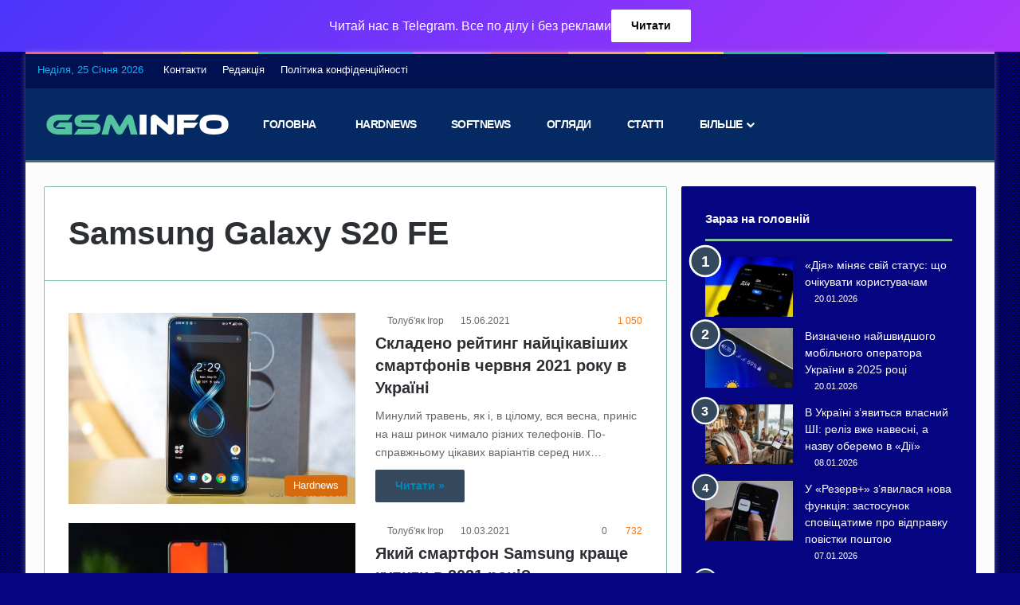

--- FILE ---
content_type: text/html; charset=UTF-8
request_url: https://gsminfo.com.ua/tag/samsung-galaxy-s20-fe
body_size: 24382
content:
<!DOCTYPE html>
<html lang="uk" class="" data-skin="light">
<head><meta charset="UTF-8" /><script>if(navigator.userAgent.match(/MSIE|Internet Explorer/i)||navigator.userAgent.match(/Trident\/7\..*?rv:11/i)){var href=document.location.href;if(!href.match(/[?&]nowprocket/)){if(href.indexOf("?")==-1){if(href.indexOf("#")==-1){document.location.href=href+"?nowprocket=1"}else{document.location.href=href.replace("#","?nowprocket=1#")}}else{if(href.indexOf("#")==-1){document.location.href=href+"&nowprocket=1"}else{document.location.href=href.replace("#","&nowprocket=1#")}}}}</script><script>(()=>{class RocketLazyLoadScripts{constructor(){this.v="2.0.3",this.userEvents=["keydown","keyup","mousedown","mouseup","mousemove","mouseover","mouseenter","mouseout","mouseleave","touchmove","touchstart","touchend","touchcancel","wheel","click","dblclick","input","visibilitychange"],this.attributeEvents=["onblur","onclick","oncontextmenu","ondblclick","onfocus","onmousedown","onmouseenter","onmouseleave","onmousemove","onmouseout","onmouseover","onmouseup","onmousewheel","onscroll","onsubmit"]}async t(){this.i(),this.o(),/iP(ad|hone)/.test(navigator.userAgent)&&this.h(),this.u(),this.l(this),this.m(),this.k(this),this.p(this),this._(),await Promise.all([this.R(),this.L()]),this.lastBreath=Date.now(),this.S(this),this.P(),this.D(),this.O(),this.M(),await this.C(this.delayedScripts.normal),await this.C(this.delayedScripts.defer),await this.C(this.delayedScripts.async),this.F("domReady"),await this.T(),await this.j(),await this.I(),this.F("windowLoad"),await this.A(),window.dispatchEvent(new Event("rocket-allScriptsLoaded")),this.everythingLoaded=!0,this.lastTouchEnd&&await new Promise((t=>setTimeout(t,500-Date.now()+this.lastTouchEnd))),this.H(),this.F("all"),this.U(),this.W()}i(){this.CSPIssue=sessionStorage.getItem("rocketCSPIssue"),document.addEventListener("securitypolicyviolation",(t=>{this.CSPIssue||"script-src-elem"!==t.violatedDirective||"data"!==t.blockedURI||(this.CSPIssue=!0,sessionStorage.setItem("rocketCSPIssue",!0))}),{isRocket:!0})}o(){window.addEventListener("pageshow",(t=>{this.persisted=t.persisted,this.realWindowLoadedFired=!0}),{isRocket:!0}),window.addEventListener("pagehide",(()=>{this.onFirstUserAction=null}),{isRocket:!0})}h(){let t;function e(e){t=e}window.addEventListener("touchstart",e,{isRocket:!0}),window.addEventListener("touchend",(function i(o){Math.abs(o.changedTouches[0].pageX-t.changedTouches[0].pageX)<10&&Math.abs(o.changedTouches[0].pageY-t.changedTouches[0].pageY)<10&&o.timeStamp-t.timeStamp<200&&(o.target.dispatchEvent(new PointerEvent("click",{target:o.target,bubbles:!0,cancelable:!0,detail:1})),event.preventDefault(),window.removeEventListener("touchstart",e,{isRocket:!0}),window.removeEventListener("touchend",i,{isRocket:!0}))}),{isRocket:!0})}q(t){this.userActionTriggered||("mousemove"!==t.type||this.firstMousemoveIgnored?"keyup"===t.type||"mouseover"===t.type||"mouseout"===t.type||(this.userActionTriggered=!0,this.onFirstUserAction&&this.onFirstUserAction()):this.firstMousemoveIgnored=!0),"click"===t.type&&t.preventDefault(),this.savedUserEvents.length>0&&(t.stopPropagation(),t.stopImmediatePropagation()),"touchstart"===this.lastEvent&&"touchend"===t.type&&(this.lastTouchEnd=Date.now()),"click"===t.type&&(this.lastTouchEnd=0),this.lastEvent=t.type,this.savedUserEvents.push(t)}u(){this.savedUserEvents=[],this.userEventHandler=this.q.bind(this),this.userEvents.forEach((t=>window.addEventListener(t,this.userEventHandler,{passive:!1,isRocket:!0})))}U(){this.userEvents.forEach((t=>window.removeEventListener(t,this.userEventHandler,{passive:!1,isRocket:!0}))),this.savedUserEvents.forEach((t=>{t.target.dispatchEvent(new window[t.constructor.name](t.type,t))}))}m(){this.eventsMutationObserver=new MutationObserver((t=>{const e="return false";for(const i of t){if("attributes"===i.type){const t=i.target.getAttribute(i.attributeName);t&&t!==e&&(i.target.setAttribute("data-rocket-"+i.attributeName,t),i.target["rocket"+i.attributeName]=new Function("event",t),i.target.setAttribute(i.attributeName,e))}"childList"===i.type&&i.addedNodes.forEach((t=>{if(t.nodeType===Node.ELEMENT_NODE)for(const i of t.attributes)this.attributeEvents.includes(i.name)&&i.value&&""!==i.value&&(t.setAttribute("data-rocket-"+i.name,i.value),t["rocket"+i.name]=new Function("event",i.value),t.setAttribute(i.name,e))}))}})),this.eventsMutationObserver.observe(document,{subtree:!0,childList:!0,attributeFilter:this.attributeEvents})}H(){this.eventsMutationObserver.disconnect(),this.attributeEvents.forEach((t=>{document.querySelectorAll("[data-rocket-"+t+"]").forEach((e=>{e.setAttribute(t,e.getAttribute("data-rocket-"+t)),e.removeAttribute("data-rocket-"+t)}))}))}k(t){Object.defineProperty(HTMLElement.prototype,"onclick",{get(){return this.rocketonclick||null},set(e){this.rocketonclick=e,this.setAttribute(t.everythingLoaded?"onclick":"data-rocket-onclick","this.rocketonclick(event)")}})}S(t){function e(e,i){let o=e[i];e[i]=null,Object.defineProperty(e,i,{get:()=>o,set(s){t.everythingLoaded?o=s:e["rocket"+i]=o=s}})}e(document,"onreadystatechange"),e(window,"onload"),e(window,"onpageshow");try{Object.defineProperty(document,"readyState",{get:()=>t.rocketReadyState,set(e){t.rocketReadyState=e},configurable:!0}),document.readyState="loading"}catch(t){console.log("WPRocket DJE readyState conflict, bypassing")}}l(t){this.originalAddEventListener=EventTarget.prototype.addEventListener,this.originalRemoveEventListener=EventTarget.prototype.removeEventListener,this.savedEventListeners=[],EventTarget.prototype.addEventListener=function(e,i,o){o&&o.isRocket||!t.B(e,this)&&!t.userEvents.includes(e)||t.B(e,this)&&!t.userActionTriggered||e.startsWith("rocket-")||t.everythingLoaded?t.originalAddEventListener.call(this,e,i,o):t.savedEventListeners.push({target:this,remove:!1,type:e,func:i,options:o})},EventTarget.prototype.removeEventListener=function(e,i,o){o&&o.isRocket||!t.B(e,this)&&!t.userEvents.includes(e)||t.B(e,this)&&!t.userActionTriggered||e.startsWith("rocket-")||t.everythingLoaded?t.originalRemoveEventListener.call(this,e,i,o):t.savedEventListeners.push({target:this,remove:!0,type:e,func:i,options:o})}}F(t){"all"===t&&(EventTarget.prototype.addEventListener=this.originalAddEventListener,EventTarget.prototype.removeEventListener=this.originalRemoveEventListener),this.savedEventListeners=this.savedEventListeners.filter((e=>{let i=e.type,o=e.target||window;return"domReady"===t&&"DOMContentLoaded"!==i&&"readystatechange"!==i||("windowLoad"===t&&"load"!==i&&"readystatechange"!==i&&"pageshow"!==i||(this.B(i,o)&&(i="rocket-"+i),e.remove?o.removeEventListener(i,e.func,e.options):o.addEventListener(i,e.func,e.options),!1))}))}p(t){let e;function i(e){return t.everythingLoaded?e:e.split(" ").map((t=>"load"===t||t.startsWith("load.")?"rocket-jquery-load":t)).join(" ")}function o(o){function s(e){const s=o.fn[e];o.fn[e]=o.fn.init.prototype[e]=function(){return this[0]===window&&t.userActionTriggered&&("string"==typeof arguments[0]||arguments[0]instanceof String?arguments[0]=i(arguments[0]):"object"==typeof arguments[0]&&Object.keys(arguments[0]).forEach((t=>{const e=arguments[0][t];delete arguments[0][t],arguments[0][i(t)]=e}))),s.apply(this,arguments),this}}if(o&&o.fn&&!t.allJQueries.includes(o)){const e={DOMContentLoaded:[],"rocket-DOMContentLoaded":[]};for(const t in e)document.addEventListener(t,(()=>{e[t].forEach((t=>t()))}),{isRocket:!0});o.fn.ready=o.fn.init.prototype.ready=function(i){function s(){parseInt(o.fn.jquery)>2?setTimeout((()=>i.bind(document)(o))):i.bind(document)(o)}return t.realDomReadyFired?!t.userActionTriggered||t.fauxDomReadyFired?s():e["rocket-DOMContentLoaded"].push(s):e.DOMContentLoaded.push(s),o([])},s("on"),s("one"),s("off"),t.allJQueries.push(o)}e=o}t.allJQueries=[],o(window.jQuery),Object.defineProperty(window,"jQuery",{get:()=>e,set(t){o(t)}})}P(){const t=new Map;document.write=document.writeln=function(e){const i=document.currentScript,o=document.createRange(),s=i.parentElement;let n=t.get(i);void 0===n&&(n=i.nextSibling,t.set(i,n));const c=document.createDocumentFragment();o.setStart(c,0),c.appendChild(o.createContextualFragment(e)),s.insertBefore(c,n)}}async R(){return new Promise((t=>{this.userActionTriggered?t():this.onFirstUserAction=t}))}async L(){return new Promise((t=>{document.addEventListener("DOMContentLoaded",(()=>{this.realDomReadyFired=!0,t()}),{isRocket:!0})}))}async I(){return this.realWindowLoadedFired?Promise.resolve():new Promise((t=>{window.addEventListener("load",t,{isRocket:!0})}))}M(){this.pendingScripts=[];this.scriptsMutationObserver=new MutationObserver((t=>{for(const e of t)e.addedNodes.forEach((t=>{"SCRIPT"!==t.tagName||t.noModule||t.isWPRocket||this.pendingScripts.push({script:t,promise:new Promise((e=>{const i=()=>{const i=this.pendingScripts.findIndex((e=>e.script===t));i>=0&&this.pendingScripts.splice(i,1),e()};t.addEventListener("load",i,{isRocket:!0}),t.addEventListener("error",i,{isRocket:!0}),setTimeout(i,1e3)}))})}))})),this.scriptsMutationObserver.observe(document,{childList:!0,subtree:!0})}async j(){await this.J(),this.pendingScripts.length?(await this.pendingScripts[0].promise,await this.j()):this.scriptsMutationObserver.disconnect()}D(){this.delayedScripts={normal:[],async:[],defer:[]},document.querySelectorAll("script[type$=rocketlazyloadscript]").forEach((t=>{t.hasAttribute("data-rocket-src")?t.hasAttribute("async")&&!1!==t.async?this.delayedScripts.async.push(t):t.hasAttribute("defer")&&!1!==t.defer||"module"===t.getAttribute("data-rocket-type")?this.delayedScripts.defer.push(t):this.delayedScripts.normal.push(t):this.delayedScripts.normal.push(t)}))}async _(){await this.L();let t=[];document.querySelectorAll("script[type$=rocketlazyloadscript][data-rocket-src]").forEach((e=>{let i=e.getAttribute("data-rocket-src");if(i&&!i.startsWith("data:")){i.startsWith("//")&&(i=location.protocol+i);try{const o=new URL(i).origin;o!==location.origin&&t.push({src:o,crossOrigin:e.crossOrigin||"module"===e.getAttribute("data-rocket-type")})}catch(t){}}})),t=[...new Map(t.map((t=>[JSON.stringify(t),t]))).values()],this.N(t,"preconnect")}async $(t){if(await this.G(),!0!==t.noModule||!("noModule"in HTMLScriptElement.prototype))return new Promise((e=>{let i;function o(){(i||t).setAttribute("data-rocket-status","executed"),e()}try{if(navigator.userAgent.includes("Firefox/")||""===navigator.vendor||this.CSPIssue)i=document.createElement("script"),[...t.attributes].forEach((t=>{let e=t.nodeName;"type"!==e&&("data-rocket-type"===e&&(e="type"),"data-rocket-src"===e&&(e="src"),i.setAttribute(e,t.nodeValue))})),t.text&&(i.text=t.text),t.nonce&&(i.nonce=t.nonce),i.hasAttribute("src")?(i.addEventListener("load",o,{isRocket:!0}),i.addEventListener("error",(()=>{i.setAttribute("data-rocket-status","failed-network"),e()}),{isRocket:!0}),setTimeout((()=>{i.isConnected||e()}),1)):(i.text=t.text,o()),i.isWPRocket=!0,t.parentNode.replaceChild(i,t);else{const i=t.getAttribute("data-rocket-type"),s=t.getAttribute("data-rocket-src");i?(t.type=i,t.removeAttribute("data-rocket-type")):t.removeAttribute("type"),t.addEventListener("load",o,{isRocket:!0}),t.addEventListener("error",(i=>{this.CSPIssue&&i.target.src.startsWith("data:")?(console.log("WPRocket: CSP fallback activated"),t.removeAttribute("src"),this.$(t).then(e)):(t.setAttribute("data-rocket-status","failed-network"),e())}),{isRocket:!0}),s?(t.fetchPriority="high",t.removeAttribute("data-rocket-src"),t.src=s):t.src="data:text/javascript;base64,"+window.btoa(unescape(encodeURIComponent(t.text)))}}catch(i){t.setAttribute("data-rocket-status","failed-transform"),e()}}));t.setAttribute("data-rocket-status","skipped")}async C(t){const e=t.shift();return e?(e.isConnected&&await this.$(e),this.C(t)):Promise.resolve()}O(){this.N([...this.delayedScripts.normal,...this.delayedScripts.defer,...this.delayedScripts.async],"preload")}N(t,e){this.trash=this.trash||[];let i=!0;var o=document.createDocumentFragment();t.forEach((t=>{const s=t.getAttribute&&t.getAttribute("data-rocket-src")||t.src;if(s&&!s.startsWith("data:")){const n=document.createElement("link");n.href=s,n.rel=e,"preconnect"!==e&&(n.as="script",n.fetchPriority=i?"high":"low"),t.getAttribute&&"module"===t.getAttribute("data-rocket-type")&&(n.crossOrigin=!0),t.crossOrigin&&(n.crossOrigin=t.crossOrigin),t.integrity&&(n.integrity=t.integrity),t.nonce&&(n.nonce=t.nonce),o.appendChild(n),this.trash.push(n),i=!1}})),document.head.appendChild(o)}W(){this.trash.forEach((t=>t.remove()))}async T(){try{document.readyState="interactive"}catch(t){}this.fauxDomReadyFired=!0;try{await this.G(),document.dispatchEvent(new Event("rocket-readystatechange")),await this.G(),document.rocketonreadystatechange&&document.rocketonreadystatechange(),await this.G(),document.dispatchEvent(new Event("rocket-DOMContentLoaded")),await this.G(),window.dispatchEvent(new Event("rocket-DOMContentLoaded"))}catch(t){console.error(t)}}async A(){try{document.readyState="complete"}catch(t){}try{await this.G(),document.dispatchEvent(new Event("rocket-readystatechange")),await this.G(),document.rocketonreadystatechange&&document.rocketonreadystatechange(),await this.G(),window.dispatchEvent(new Event("rocket-load")),await this.G(),window.rocketonload&&window.rocketonload(),await this.G(),this.allJQueries.forEach((t=>t(window).trigger("rocket-jquery-load"))),await this.G();const t=new Event("rocket-pageshow");t.persisted=this.persisted,window.dispatchEvent(t),await this.G(),window.rocketonpageshow&&window.rocketonpageshow({persisted:this.persisted})}catch(t){console.error(t)}}async G(){Date.now()-this.lastBreath>45&&(await this.J(),this.lastBreath=Date.now())}async J(){return document.hidden?new Promise((t=>setTimeout(t))):new Promise((t=>requestAnimationFrame(t)))}B(t,e){return e===document&&"readystatechange"===t||(e===document&&"DOMContentLoaded"===t||(e===window&&"DOMContentLoaded"===t||(e===window&&"load"===t||e===window&&"pageshow"===t)))}static run(){(new RocketLazyLoadScripts).t()}}RocketLazyLoadScripts.run()})();</script>
	
	<link rel="profile" href="https://gmpg.org/xfn/11" />
	
<meta http-equiv='x-dns-prefetch-control' content='on'>
<link rel='dns-prefetch' href='//cdnjs.cloudflare.com' />
<link rel='dns-prefetch' href='//ajax.googleapis.com' />
<link rel='dns-prefetch' href='//fonts.googleapis.com' />
<link rel='dns-prefetch' href='//fonts.gstatic.com' />
<link rel='dns-prefetch' href='//s.gravatar.com' />
<link rel='dns-prefetch' href='//www.google-analytics.com' />
<link rel='preload' as='script' href='https://ajax.googleapis.com/ajax/libs/webfont/1/webfont.js'>
<meta name='robots' content='index, follow, max-image-preview:large, max-snippet:-1, max-video-preview:-1' />

	<!-- This site is optimized with the Yoast SEO Premium plugin v26.8 (Yoast SEO v26.8) - https://yoast.com/product/yoast-seo-premium-wordpress/ -->
	<title>Остання інформація та свіжі новини про Samsung Galaxy S20 FE на сайті GSMinfo</title><link rel="preload" data-rocket-preload as="image" href="https://gsminfo.com.ua/wp-content/themes/jannah/assets/images/bg-dots.png" fetchpriority="high">
	<meta name="description" content="Свіжі новини про Samsung Galaxy S20 FE, актуальна інформація та все про Samsung Galaxy S20 FE українською мовою на сайті GSMinfo" />
	<link rel="canonical" href="https://gsminfo.com.ua/tag/samsung-galaxy-s20-fe" />
	<meta property="og:locale" content="uk_UA" />
	<meta property="og:type" content="article" />
	<meta property="og:title" content="Samsung Galaxy S20 FE Архіви" />
	<meta property="og:description" content="Свіжі новини про Samsung Galaxy S20 FE, актуальна інформація та все про Samsung Galaxy S20 FE українською мовою на сайті GSMinfo" />
	<meta property="og:url" content="https://gsminfo.com.ua/tag/samsung-galaxy-s20-fe" />
	<meta property="og:site_name" content="GSMinfo" />
	<meta property="og:image" content="https://gsminfo.com.ua/wp-content/uploads/2023/12/gsminfo_default.jpg" />
	<meta property="og:image:width" content="1200" />
	<meta property="og:image:height" content="675" />
	<meta property="og:image:type" content="image/jpeg" />
	<meta name="twitter:card" content="summary_large_image" />
	<meta name="twitter:site" content="@GSMinfoUA" />
	<!-- / Yoast SEO Premium plugin. -->


<link rel='dns-prefetch' href='//www.googletagmanager.com' />

<link rel="alternate" type="application/rss+xml" title="GSMinfo &raquo; стрічка" href="https://gsminfo.com.ua/feed" />
<link rel="alternate" type="application/rss+xml" title="GSMinfo &raquo; Канал коментарів" href="https://gsminfo.com.ua/comments/feed" />
		<script type="rocketlazyloadscript" data-rocket-type="text/javascript">
			try {
				if( 'undefined' != typeof localStorage ){
					var tieSkin = localStorage.getItem('tie-skin');
				}

				
				var html = document.getElementsByTagName('html')[0].classList,
						htmlSkin = 'light';

				if( html.contains('dark-skin') ){
					htmlSkin = 'dark';
				}

				if( tieSkin != null && tieSkin != htmlSkin ){
					html.add('tie-skin-inverted');
					var tieSkinInverted = true;
				}

				if( tieSkin == 'dark' ){
					html.add('dark-skin');
				}
				else if( tieSkin == 'light' ){
					html.remove( 'dark-skin' );
				}
				
			} catch(e) { console.log( e ) }

		</script>
		<link rel="alternate" type="application/rss+xml" title="GSMinfo &raquo; Samsung Galaxy S20 FE Канал теґу" href="https://gsminfo.com.ua/tag/samsung-galaxy-s20-fe/feed" />

		<style type="text/css">
			:root{				
			--tie-preset-gradient-1: linear-gradient(135deg, rgba(6, 147, 227, 1) 0%, rgb(155, 81, 224) 100%);
			--tie-preset-gradient-2: linear-gradient(135deg, rgb(122, 220, 180) 0%, rgb(0, 208, 130) 100%);
			--tie-preset-gradient-3: linear-gradient(135deg, rgba(252, 185, 0, 1) 0%, rgba(255, 105, 0, 1) 100%);
			--tie-preset-gradient-4: linear-gradient(135deg, rgba(255, 105, 0, 1) 0%, rgb(207, 46, 46) 100%);
			--tie-preset-gradient-5: linear-gradient(135deg, rgb(238, 238, 238) 0%, rgb(169, 184, 195) 100%);
			--tie-preset-gradient-6: linear-gradient(135deg, rgb(74, 234, 220) 0%, rgb(151, 120, 209) 20%, rgb(207, 42, 186) 40%, rgb(238, 44, 130) 60%, rgb(251, 105, 98) 80%, rgb(254, 248, 76) 100%);
			--tie-preset-gradient-7: linear-gradient(135deg, rgb(255, 206, 236) 0%, rgb(152, 150, 240) 100%);
			--tie-preset-gradient-8: linear-gradient(135deg, rgb(254, 205, 165) 0%, rgb(254, 45, 45) 50%, rgb(107, 0, 62) 100%);
			--tie-preset-gradient-9: linear-gradient(135deg, rgb(255, 203, 112) 0%, rgb(199, 81, 192) 50%, rgb(65, 88, 208) 100%);
			--tie-preset-gradient-10: linear-gradient(135deg, rgb(255, 245, 203) 0%, rgb(182, 227, 212) 50%, rgb(51, 167, 181) 100%);
			--tie-preset-gradient-11: linear-gradient(135deg, rgb(202, 248, 128) 0%, rgb(113, 206, 126) 100%);
			--tie-preset-gradient-12: linear-gradient(135deg, rgb(2, 3, 129) 0%, rgb(40, 116, 252) 100%);
			--tie-preset-gradient-13: linear-gradient(135deg, #4D34FA, #ad34fa);
			--tie-preset-gradient-14: linear-gradient(135deg, #0057FF, #31B5FF);
			--tie-preset-gradient-15: linear-gradient(135deg, #FF007A, #FF81BD);
			--tie-preset-gradient-16: linear-gradient(135deg, #14111E, #4B4462);
			--tie-preset-gradient-17: linear-gradient(135deg, #F32758, #FFC581);

			
					--main-nav-background: #1f2024;
					--main-nav-secondry-background: rgba(0,0,0,0.2);
					--main-nav-primary-color: #0088ff;
					--main-nav-contrast-primary-color: #FFFFFF;
					--main-nav-text-color: #FFFFFF;
					--main-nav-secondry-text-color: rgba(225,255,255,0.5);
					--main-nav-main-border-color: rgba(255,255,255,0.07);
					--main-nav-secondry-border-color: rgba(255,255,255,0.04);
				--tie-buttons-text: #008abc;
			}
		</style>
	<meta name="viewport" content="width=device-width, initial-scale=1.0" /><style id='wp-img-auto-sizes-contain-inline-css' type='text/css'>
img:is([sizes=auto i],[sizes^="auto," i]){contain-intrinsic-size:3000px 1500px}
/*# sourceURL=wp-img-auto-sizes-contain-inline-css */
</style>
<link rel='stylesheet' id='tie-css-base-css' href='https://gsminfo.com.ua/wp-content/themes/jannah/assets/css/base.min.css?ver=7.6.2' type='text/css' media='all' />
<link rel='stylesheet' id='tie-css-styles-css' href='https://gsminfo.com.ua/wp-content/themes/jannah/assets/css/style.min.css?ver=7.6.2' type='text/css' media='all' />
<link rel='stylesheet' id='tie-css-widgets-css' href='https://gsminfo.com.ua/wp-content/themes/jannah/assets/css/widgets.min.css?ver=7.6.2' type='text/css' media='all' />
<link data-minify="1" rel='stylesheet' id='tie-css-helpers-css' href='https://gsminfo.com.ua/wp-content/cache/min/1/wp-content/themes/jannah/assets/css/helpers.min.css?ver=1767084168' type='text/css' media='all' />
<link data-minify="1" rel='stylesheet' id='tie-fontawesome5-css' href='https://gsminfo.com.ua/wp-content/cache/min/1/wp-content/themes/jannah/assets/css/fontawesome.css?ver=1767084168' type='text/css' media='all' />
<link data-minify="1" rel='stylesheet' id='tie-css-ilightbox-css' href='https://gsminfo.com.ua/wp-content/cache/min/1/wp-content/themes/jannah/assets/ilightbox/metro-black-skin/skin.css?ver=1767084168' type='text/css' media='all' />
<link rel='stylesheet' id='tie-css-shortcodes-css' href='https://gsminfo.com.ua/wp-content/themes/jannah/assets/css/plugins/shortcodes.min.css?ver=7.6.2' type='text/css' media='all' />
<link rel='stylesheet' id='taqyeem-styles-css' href='https://gsminfo.com.ua/wp-content/themes/jannah/assets/css/plugins/taqyeem.min.css?ver=7.6.2' type='text/css' media='all' />
<style id='taqyeem-styles-inline-css' type='text/css'>
.wf-active body{font-family: 'Ubuntu';}.wf-active .logo-text,.wf-active h1,.wf-active h2,.wf-active h3,.wf-active h4,.wf-active h5,.wf-active h6,.wf-active .the-subtitle{font-family: 'Ubuntu';}.wf-active #main-nav .main-menu > ul > li > a{font-family: 'Rubik';}#main-nav .main-menu > ul > li > a{font-weight: 700;letter-spacing: -0.5px;text-transform: uppercase;}.entry-header h1.entry-title{font-size: 35px;font-weight: 900;line-height: 1;}#the-post .entry-content,#the-post .entry-content p{font-size: 18px;font-weight: 400;line-height: 1.5;}#tie-wrapper .mag-box-title h3{font-size: 18px;}.entry h2{font-size: 25px;font-weight: 600;}#tie-wrapper .widget-title .the-subtitle,#tie-wrapper #comments-title,#tie-wrapper .comment-reply-title,#tie-wrapper .woocommerce-tabs .panel h2,#tie-wrapper .related.products h2,#tie-wrapper #bbpress-forums #new-post > fieldset.bbp-form > legend,#tie-wrapper .entry-content .review-box-header{font-weight: 700;}.post-widget-body .post-title,.timeline-widget ul li h3,.posts-list-half-posts li .post-title{font-weight: 300;}#tie-wrapper .media-page-layout .thumb-title,#tie-wrapper .mag-box.full-width-img-news-box .posts-items>li .post-title,#tie-wrapper .miscellaneous-box .posts-items>li:first-child .post-title,#tie-wrapper .big-thumb-left-box .posts-items li:first-child .post-title{font-size: 23px;}#tie-body{background-color: #050581;}.background-overlay {background-attachment: fixed;background-image: url(https://gsminfo.com.ua/wp-content/themes/jannah/assets/images/bg-dots.png);}:root:root{--brand-color: #34495e;--dark-brand-color: #02172c;--bright-color: #FFFFFF;--base-color: #2c2f34;}#reading-position-indicator{box-shadow: 0 0 10px rgba( 52,73,94,0.7);}:root:root{--brand-color: #34495e;--dark-brand-color: #02172c;--bright-color: #FFFFFF;--base-color: #2c2f34;}#reading-position-indicator{box-shadow: 0 0 10px rgba( 52,73,94,0.7);}.container-wrapper,.the-global-title,.comment-reply-title,.tabs,.flex-tabs .flexMenu-popup,.magazine1 .tabs-vertical .tabs li a,.magazine1 .tabs-vertical:after,.mag-box .show-more-button,.white-bg .social-icons-item a,textarea,input,select,.toggle,.post-content-slideshow,.post-content-slideshow .slider-nav-wrapper,.share-buttons-bottom,.pages-numbers a,.pages-nav-item,.first-last-pages .pagination-icon,.multiple-post-pages .post-page-numbers,#story-highlights li,.review-item,.review-summary,.user-rate-wrap,.review-final-score,.tabs a{border-color: #80c1a2 !important;}.magazine1 .tabs a{border-bottom-color: transparent !important;}.fullwidth-area .tagcloud a:not(:hover){background: transparent;box-shadow: inset 0 0 0 3px #80c1a2;}.subscribe-widget-content .subscribe-subtitle:after,.white-bg .social-icons-item:before{background-color: #80c1a2 !important;}#header-notification-bar{background: var( --tie-preset-gradient-13 );}#header-notification-bar{--tie-buttons-color: #FFFFFF;--tie-buttons-border-color: #FFFFFF;--tie-buttons-hover-color: #e1e1e1;--tie-buttons-hover-text: #000000;}#header-notification-bar{--tie-buttons-text: #000000;}#top-nav,#top-nav .sub-menu,#top-nav .comp-sub-menu,#top-nav .ticker-content,#top-nav .ticker-swipe,.top-nav-boxed #top-nav .topbar-wrapper,.top-nav-dark .top-menu ul,#autocomplete-suggestions.search-in-top-nav{background-color : #001151;}#top-nav *,#autocomplete-suggestions.search-in-top-nav{border-color: rgba( #FFFFFF,0.08);}#top-nav .icon-basecloud-bg:after{color: #001151;}#top-nav a:not(:hover),#top-nav input,#top-nav #search-submit,#top-nav .fa-spinner,#top-nav .dropdown-social-icons li a span,#top-nav .components > li .social-link:not(:hover) span,#autocomplete-suggestions.search-in-top-nav a{color: #ffffff;}#top-nav input::-moz-placeholder{color: #ffffff;}#top-nav input:-moz-placeholder{color: #ffffff;}#top-nav input:-ms-input-placeholder{color: #ffffff;}#top-nav input::-webkit-input-placeholder{color: #ffffff;}#top-nav,.search-in-top-nav{--tie-buttons-color: #f1c40f;--tie-buttons-border-color: #f1c40f;--tie-buttons-text: #FFFFFF;--tie-buttons-hover-color: #d3a600;}#top-nav a:hover,#top-nav .menu li:hover > a,#top-nav .menu > .tie-current-menu > a,#top-nav .components > li:hover > a,#top-nav .components #search-submit:hover,#autocomplete-suggestions.search-in-top-nav .post-title a:hover{color: #f1c40f;}#top-nav,#top-nav .comp-sub-menu,#top-nav .tie-weather-widget{color: #05b2fc;}#autocomplete-suggestions.search-in-top-nav .post-meta,#autocomplete-suggestions.search-in-top-nav .post-meta a:not(:hover){color: rgba( 5,178,252,0.7 );}#top-nav .weather-icon .icon-cloud,#top-nav .weather-icon .icon-basecloud-bg,#top-nav .weather-icon .icon-cloud-behind{color: #05b2fc !important;}#main-nav,#main-nav .menu-sub-content,#main-nav .comp-sub-menu,#main-nav ul.cats-vertical li a.is-active,#main-nav ul.cats-vertical li a:hover,#autocomplete-suggestions.search-in-main-nav{background-color: #052962;}#main-nav{border-width: 0;}#theme-header #main-nav:not(.fixed-nav){bottom: 0;}#main-nav .icon-basecloud-bg:after{color: #052962;}#autocomplete-suggestions.search-in-main-nav{border-color: rgba(255,255,255,0.07);}.main-nav-boxed #main-nav .main-menu-wrapper{border-width: 0;}#main-nav a:not(:hover),#main-nav a.social-link:not(:hover) span,#main-nav .dropdown-social-icons li a span,#autocomplete-suggestions.search-in-main-nav a{color: #ffffff;}#theme-header:not(.main-nav-boxed) #main-nav,.main-nav-boxed .main-menu-wrapper{border-top-color:#f1c40f !important;border-top-width:1px !important;border-bottom-color:#456d64 !important;border-bottom-width:3px !important;border-style: solid;border-right: 0 none;border-left : 0 none;}.main-nav-boxed #main-nav.fixed-nav{box-shadow: none;}.main-nav,.search-in-main-nav{--main-nav-primary-color: #e67708;--tie-buttons-color: #e67708;--tie-buttons-border-color: #e67708;--tie-buttons-text: #FFFFFF;--tie-buttons-hover-color: #c85900;}#main-nav .mega-links-head:after,#main-nav .cats-horizontal a.is-active,#main-nav .cats-horizontal a:hover,#main-nav .spinner > div{background-color: #e67708;}#main-nav .menu ul li:hover > a,#main-nav .menu ul li.current-menu-item:not(.mega-link-column) > a,#main-nav .components a:hover,#main-nav .components > li:hover > a,#main-nav #search-submit:hover,#main-nav .cats-vertical a.is-active,#main-nav .cats-vertical a:hover,#main-nav .mega-menu .post-meta a:hover,#main-nav .mega-menu .post-box-title a:hover,#autocomplete-suggestions.search-in-main-nav a:hover,#main-nav .spinner-circle:after{color: #e67708;}#main-nav .menu > li.tie-current-menu > a,#main-nav .menu > li:hover > a,.theme-header #main-nav .mega-menu .cats-horizontal a.is-active,.theme-header #main-nav .mega-menu .cats-horizontal a:hover{color: #FFFFFF;}#main-nav .menu > li.tie-current-menu > a:before,#main-nav .menu > li:hover > a:before{border-top-color: #FFFFFF;}#main-nav,#main-nav input,#main-nav #search-submit,#main-nav .fa-spinner,#main-nav .comp-sub-menu,#main-nav .tie-weather-widget{color: #ffffff;}#main-nav input::-moz-placeholder{color: #ffffff;}#main-nav input:-moz-placeholder{color: #ffffff;}#main-nav input:-ms-input-placeholder{color: #ffffff;}#main-nav input::-webkit-input-placeholder{color: #ffffff;}#main-nav .mega-menu .post-meta,#main-nav .mega-menu .post-meta a,#autocomplete-suggestions.search-in-main-nav .post-meta{color: rgba(255,255,255,0.6);}#main-nav .weather-icon .icon-cloud,#main-nav .weather-icon .icon-basecloud-bg,#main-nav .weather-icon .icon-cloud-behind{color: #ffffff !important;}#tie-container #tie-wrapper,.post-layout-8 #content{background-color: #fcfcfc;}#footer{background-color: #002420;}#site-info{background-color: #052962;}#footer .posts-list-counter .posts-list-items li.widget-post-list:before{border-color: #002420;}#footer .timeline-widget a .date:before{border-color: rgba(0,36,32,0.8);}#footer .footer-boxed-widget-area,#footer textarea,#footer input:not([type=submit]),#footer select,#footer code,#footer kbd,#footer pre,#footer samp,#footer .show-more-button,#footer .slider-links .tie-slider-nav span,#footer #wp-calendar,#footer #wp-calendar tbody td,#footer #wp-calendar thead th,#footer .widget.buddypress .item-options a{border-color: rgba(255,255,255,0.1);}#footer .social-statistics-widget .white-bg li.social-icons-item a,#footer .widget_tag_cloud .tagcloud a,#footer .latest-tweets-widget .slider-links .tie-slider-nav span,#footer .widget_layered_nav_filters a{border-color: rgba(255,255,255,0.1);}#footer .social-statistics-widget .white-bg li:before{background: rgba(255,255,255,0.1);}.site-footer #wp-calendar tbody td{background: rgba(255,255,255,0.02);}#footer .white-bg .social-icons-item a span.followers span,#footer .circle-three-cols .social-icons-item a .followers-num,#footer .circle-three-cols .social-icons-item a .followers-name{color: rgba(255,255,255,0.8);}#footer .timeline-widget ul:before,#footer .timeline-widget a:not(:hover) .date:before{background-color: #000602;}#footer .widget-title,#footer .widget-title a:not(:hover){color: #00bf80;}#footer,#footer textarea,#footer input:not([type='submit']),#footer select,#footer #wp-calendar tbody,#footer .tie-slider-nav li span:not(:hover),#footer .widget_categories li a:before,#footer .widget_product_categories li a:before,#footer .widget_layered_nav li a:before,#footer .widget_archive li a:before,#footer .widget_nav_menu li a:before,#footer .widget_meta li a:before,#footer .widget_pages li a:before,#footer .widget_recent_entries li a:before,#footer .widget_display_forums li a:before,#footer .widget_display_views li a:before,#footer .widget_rss li a:before,#footer .widget_display_stats dt:before,#footer .subscribe-widget-content h3,#footer .about-author .social-icons a:not(:hover) span{color: #bbbbbb;}#footer post-widget-body .meta-item,#footer .post-meta,#footer .stream-title,#footer.dark-skin .timeline-widget .date,#footer .wp-caption .wp-caption-text,#footer .rss-date{color: rgba(187,187,187,0.7);}#footer input::-moz-placeholder{color: #bbbbbb;}#footer input:-moz-placeholder{color: #bbbbbb;}#footer input:-ms-input-placeholder{color: #bbbbbb;}#footer input::-webkit-input-placeholder{color: #bbbbbb;}a#go-to-top{background-color: #24a19c;}#tie-popup-adblock .container-wrapper{background-color: #2ecc71 !important;color: #FFFFFF;}#tie-popup-adblock .container-wrapper .tie-btn-close:before{color: #FFFFFF;}.post-cat{background-color:#d66a0c !important;color:#FFFFFF !important;}@media (max-width: 1250px){.share-buttons-sticky{display: none;}}.mobile-header-components li.custom-menu-link > a,#mobile-menu-icon .menu-text{color: #ffffff!important;}#mobile-menu-icon .nav-icon,#mobile-menu-icon .nav-icon:before,#mobile-menu-icon .nav-icon:after{background-color: #ffffff!important;}.wenews {background: #F5EDDC;margin-bottom: 10px;border: 1px solid gray;}.videoday {background-color: #EEEFF0;padding-bottom:10px;}.videoday_text {text-align:center;}@media (min-width: 768px) { .grid-2-big .thumb-title { font-size:20px; }}#disqus_thread {border: 1px solid #80c1a2;padding:15px;}
/*# sourceURL=taqyeem-styles-inline-css */
</style>
<script type="rocketlazyloadscript" data-rocket-type="text/javascript" data-rocket-src="https://gsminfo.com.ua/wp-includes/js/jquery/jquery.min.js?ver=3.7.1" id="jquery-core-js" data-rocket-defer defer></script>
<script type="rocketlazyloadscript" data-rocket-type="text/javascript" data-rocket-src="https://gsminfo.com.ua/wp-includes/js/jquery/jquery-migrate.min.js?ver=3.4.1" id="jquery-migrate-js" data-rocket-defer defer></script>

<!-- Початок фрагмента тегу Google (gtag.js), доданого за допомогою Site Kit -->
<!-- Фрагмент Google Analytics, доданий Site Kit -->
<script type="rocketlazyloadscript" data-rocket-type="text/javascript" data-rocket-src="https://www.googletagmanager.com/gtag/js?id=GT-PHWHCH7" id="google_gtagjs-js" async></script>
<script type="rocketlazyloadscript" data-rocket-type="text/javascript" id="google_gtagjs-js-after">
/* <![CDATA[ */
window.dataLayer = window.dataLayer || [];function gtag(){dataLayer.push(arguments);}
gtag("set","linker",{"domains":["gsminfo.com.ua"]});
gtag("js", new Date());
gtag("set", "developer_id.dZTNiMT", true);
gtag("config", "GT-PHWHCH7");
 window._googlesitekit = window._googlesitekit || {}; window._googlesitekit.throttledEvents = []; window._googlesitekit.gtagEvent = (name, data) => { var key = JSON.stringify( { name, data } ); if ( !! window._googlesitekit.throttledEvents[ key ] ) { return; } window._googlesitekit.throttledEvents[ key ] = true; setTimeout( () => { delete window._googlesitekit.throttledEvents[ key ]; }, 5 ); gtag( "event", name, { ...data, event_source: "site-kit" } ); }; 
//# sourceURL=google_gtagjs-js-after
/* ]]> */
</script>
<link rel="https://api.w.org/" href="https://gsminfo.com.ua/wp-json/" /><link rel="alternate" title="JSON" type="application/json" href="https://gsminfo.com.ua/wp-json/wp/v2/tags/1402" /><meta name="generator" content="Site Kit by Google 1.170.0" /><script type="rocketlazyloadscript" data-rocket-type='text/javascript'>
/* <![CDATA[ */
var taqyeem = {"ajaxurl":"https://gsminfo.com.ua/wp-admin/admin-ajax.php" , "your_rating":"Your Rating:"};
/* ]]> */
</script>

<meta http-equiv="X-UA-Compatible" content="IE=edge"><!-- Google tag (gtag.js) -->
<script type="rocketlazyloadscript" async data-rocket-src="https://www.googletagmanager.com/gtag/js?id=G-R566Y3G5W9"></script>
<script type="rocketlazyloadscript">
  window.dataLayer = window.dataLayer || [];
  function gtag(){dataLayer.push(arguments);}
  gtag('js', new Date());

  gtag('config', 'G-R566Y3G5W9');
</script>

<script async src="https://pagead2.googlesyndication.com/pagead/js/adsbygoogle.js?client=ca-pub-8479466204387928"
     crossorigin="anonymous"></script>





<meta name="theme-color" content="#052962" />
<!-- Schema & Structured Data For WP v1.54.2 - -->
<script type="application/ld+json" class="saswp-schema-markup-output">
[{"@context":"https:\/\/schema.org\/","@graph":[{"@context":"https:\/\/schema.org\/","@type":"SiteNavigationElement","@id":"https:\/\/gsminfo.com.ua\/#%d0%b3%d0%be%d0%bb%d0%be%d0%b2%d0%bd%d0%b0","name":"\u0413\u043e\u043b\u043e\u0432\u043d\u0430","url":"https:\/\/gsminfo.com.ua\/"},{"@context":"https:\/\/schema.org\/","@type":"SiteNavigationElement","@id":"https:\/\/gsminfo.com.ua\/#hardnews","name":"Hardnews","url":"https:\/\/gsminfo.com.ua\/news\/hardnews"},{"@context":"https:\/\/schema.org\/","@type":"SiteNavigationElement","@id":"https:\/\/gsminfo.com.ua\/#softnews","name":"Softnews","url":"https:\/\/gsminfo.com.ua\/news\/softnews"},{"@context":"https:\/\/schema.org\/","@type":"SiteNavigationElement","@id":"https:\/\/gsminfo.com.ua\/#%d0%be%d0%b3%d0%bb%d1%8f%d0%b4%d0%b8","name":"\u041e\u0433\u043b\u044f\u0434\u0438","url":"https:\/\/gsminfo.com.ua\/review"},{"@context":"https:\/\/schema.org\/","@type":"SiteNavigationElement","@id":"https:\/\/gsminfo.com.ua\/#%d1%81%d1%82%d0%b0%d1%82%d1%82%d1%96","name":"\u0421\u0442\u0430\u0442\u0442\u0456","url":"https:\/\/gsminfo.com.ua\/article"},{"@context":"https:\/\/schema.org\/","@type":"SiteNavigationElement","@id":"https:\/\/gsminfo.com.ua\/#%d0%ba%d0%b8%d1%97%d0%b2%d1%81%d1%82%d0%b0%d1%80","name":"\u041a\u0438\u0457\u0432\u0441\u0442\u0430\u0440","url":"https:\/\/gsminfo.com.ua\/news\/kievstar"},{"@context":"https:\/\/schema.org\/","@type":"SiteNavigationElement","@id":"https:\/\/gsminfo.com.ua\/#lifecell","name":"lifecell","url":"https:\/\/gsminfo.com.ua\/news\/lifecell"},{"@context":"https:\/\/schema.org\/","@type":"SiteNavigationElement","@id":"https:\/\/gsminfo.com.ua\/#vodafone","name":"Vodafone","url":"https:\/\/gsminfo.com.ua\/news\/vodafone"},{"@context":"https:\/\/schema.org\/","@type":"SiteNavigationElement","@id":"https:\/\/gsminfo.com.ua\/#%d0%ba%d1%96%d0%bd%d0%be","name":"\u041a\u0456\u043d\u043e","url":"https:\/\/gsminfo.com.ua\/news\/movies"},{"@context":"https:\/\/schema.org\/","@type":"SiteNavigationElement","@id":"https:\/\/gsminfo.com.ua\/#%d0%b2%d1%96%d0%b4%d0%b5%d0%be%d1%96%d0%b3%d1%80%d0%b8","name":"\u0412\u0456\u0434\u0435\u043e\u0456\u0433\u0440\u0438","url":"https:\/\/gsminfo.com.ua\/news\/games"}]},

{"@context":"https:\/\/schema.org\/","@type":"BreadcrumbList","@id":"https:\/\/gsminfo.com.ua\/tag\/samsung-galaxy-s20-fe#breadcrumb","itemListElement":[{"@type":"ListItem","position":1,"item":{"@id":"https:\/\/gsminfo.com.ua","name":"GSMinfo"}},{"@type":"ListItem","position":2,"item":{"@id":"https:\/\/gsminfo.com.ua\/tag\/samsung-galaxy-s20-fe","name":"Samsung Galaxy S20 FE"}}]}]
</script>

<!-- There is no amphtml version available for this URL. --><link rel="icon" href="https://gsminfo.com.ua/wp-content/uploads/2023/12/cropped-gsm_icon-32x32.png" sizes="32x32" />
<link rel="icon" href="https://gsminfo.com.ua/wp-content/uploads/2023/12/cropped-gsm_icon-192x192.png" sizes="192x192" />
<link rel="apple-touch-icon" href="https://gsminfo.com.ua/wp-content/uploads/2023/12/cropped-gsm_icon-180x180.png" />
<meta name="msapplication-TileImage" content="https://gsminfo.com.ua/wp-content/uploads/2023/12/cropped-gsm_icon-270x270.png" />
<style id='global-styles-inline-css' type='text/css'>
:root{--wp--preset--aspect-ratio--square: 1;--wp--preset--aspect-ratio--4-3: 4/3;--wp--preset--aspect-ratio--3-4: 3/4;--wp--preset--aspect-ratio--3-2: 3/2;--wp--preset--aspect-ratio--2-3: 2/3;--wp--preset--aspect-ratio--16-9: 16/9;--wp--preset--aspect-ratio--9-16: 9/16;--wp--preset--color--black: #000000;--wp--preset--color--cyan-bluish-gray: #abb8c3;--wp--preset--color--white: #ffffff;--wp--preset--color--pale-pink: #f78da7;--wp--preset--color--vivid-red: #cf2e2e;--wp--preset--color--luminous-vivid-orange: #ff6900;--wp--preset--color--luminous-vivid-amber: #fcb900;--wp--preset--color--light-green-cyan: #7bdcb5;--wp--preset--color--vivid-green-cyan: #00d084;--wp--preset--color--pale-cyan-blue: #8ed1fc;--wp--preset--color--vivid-cyan-blue: #0693e3;--wp--preset--color--vivid-purple: #9b51e0;--wp--preset--color--global-color: #34495e;--wp--preset--gradient--vivid-cyan-blue-to-vivid-purple: linear-gradient(135deg,rgb(6,147,227) 0%,rgb(155,81,224) 100%);--wp--preset--gradient--light-green-cyan-to-vivid-green-cyan: linear-gradient(135deg,rgb(122,220,180) 0%,rgb(0,208,130) 100%);--wp--preset--gradient--luminous-vivid-amber-to-luminous-vivid-orange: linear-gradient(135deg,rgb(252,185,0) 0%,rgb(255,105,0) 100%);--wp--preset--gradient--luminous-vivid-orange-to-vivid-red: linear-gradient(135deg,rgb(255,105,0) 0%,rgb(207,46,46) 100%);--wp--preset--gradient--very-light-gray-to-cyan-bluish-gray: linear-gradient(135deg,rgb(238,238,238) 0%,rgb(169,184,195) 100%);--wp--preset--gradient--cool-to-warm-spectrum: linear-gradient(135deg,rgb(74,234,220) 0%,rgb(151,120,209) 20%,rgb(207,42,186) 40%,rgb(238,44,130) 60%,rgb(251,105,98) 80%,rgb(254,248,76) 100%);--wp--preset--gradient--blush-light-purple: linear-gradient(135deg,rgb(255,206,236) 0%,rgb(152,150,240) 100%);--wp--preset--gradient--blush-bordeaux: linear-gradient(135deg,rgb(254,205,165) 0%,rgb(254,45,45) 50%,rgb(107,0,62) 100%);--wp--preset--gradient--luminous-dusk: linear-gradient(135deg,rgb(255,203,112) 0%,rgb(199,81,192) 50%,rgb(65,88,208) 100%);--wp--preset--gradient--pale-ocean: linear-gradient(135deg,rgb(255,245,203) 0%,rgb(182,227,212) 50%,rgb(51,167,181) 100%);--wp--preset--gradient--electric-grass: linear-gradient(135deg,rgb(202,248,128) 0%,rgb(113,206,126) 100%);--wp--preset--gradient--midnight: linear-gradient(135deg,rgb(2,3,129) 0%,rgb(40,116,252) 100%);--wp--preset--font-size--small: 13px;--wp--preset--font-size--medium: 20px;--wp--preset--font-size--large: 36px;--wp--preset--font-size--x-large: 42px;--wp--preset--spacing--20: 0.44rem;--wp--preset--spacing--30: 0.67rem;--wp--preset--spacing--40: 1rem;--wp--preset--spacing--50: 1.5rem;--wp--preset--spacing--60: 2.25rem;--wp--preset--spacing--70: 3.38rem;--wp--preset--spacing--80: 5.06rem;--wp--preset--shadow--natural: 6px 6px 9px rgba(0, 0, 0, 0.2);--wp--preset--shadow--deep: 12px 12px 50px rgba(0, 0, 0, 0.4);--wp--preset--shadow--sharp: 6px 6px 0px rgba(0, 0, 0, 0.2);--wp--preset--shadow--outlined: 6px 6px 0px -3px rgb(255, 255, 255), 6px 6px rgb(0, 0, 0);--wp--preset--shadow--crisp: 6px 6px 0px rgb(0, 0, 0);}:where(.is-layout-flex){gap: 0.5em;}:where(.is-layout-grid){gap: 0.5em;}body .is-layout-flex{display: flex;}.is-layout-flex{flex-wrap: wrap;align-items: center;}.is-layout-flex > :is(*, div){margin: 0;}body .is-layout-grid{display: grid;}.is-layout-grid > :is(*, div){margin: 0;}:where(.wp-block-columns.is-layout-flex){gap: 2em;}:where(.wp-block-columns.is-layout-grid){gap: 2em;}:where(.wp-block-post-template.is-layout-flex){gap: 1.25em;}:where(.wp-block-post-template.is-layout-grid){gap: 1.25em;}.has-black-color{color: var(--wp--preset--color--black) !important;}.has-cyan-bluish-gray-color{color: var(--wp--preset--color--cyan-bluish-gray) !important;}.has-white-color{color: var(--wp--preset--color--white) !important;}.has-pale-pink-color{color: var(--wp--preset--color--pale-pink) !important;}.has-vivid-red-color{color: var(--wp--preset--color--vivid-red) !important;}.has-luminous-vivid-orange-color{color: var(--wp--preset--color--luminous-vivid-orange) !important;}.has-luminous-vivid-amber-color{color: var(--wp--preset--color--luminous-vivid-amber) !important;}.has-light-green-cyan-color{color: var(--wp--preset--color--light-green-cyan) !important;}.has-vivid-green-cyan-color{color: var(--wp--preset--color--vivid-green-cyan) !important;}.has-pale-cyan-blue-color{color: var(--wp--preset--color--pale-cyan-blue) !important;}.has-vivid-cyan-blue-color{color: var(--wp--preset--color--vivid-cyan-blue) !important;}.has-vivid-purple-color{color: var(--wp--preset--color--vivid-purple) !important;}.has-black-background-color{background-color: var(--wp--preset--color--black) !important;}.has-cyan-bluish-gray-background-color{background-color: var(--wp--preset--color--cyan-bluish-gray) !important;}.has-white-background-color{background-color: var(--wp--preset--color--white) !important;}.has-pale-pink-background-color{background-color: var(--wp--preset--color--pale-pink) !important;}.has-vivid-red-background-color{background-color: var(--wp--preset--color--vivid-red) !important;}.has-luminous-vivid-orange-background-color{background-color: var(--wp--preset--color--luminous-vivid-orange) !important;}.has-luminous-vivid-amber-background-color{background-color: var(--wp--preset--color--luminous-vivid-amber) !important;}.has-light-green-cyan-background-color{background-color: var(--wp--preset--color--light-green-cyan) !important;}.has-vivid-green-cyan-background-color{background-color: var(--wp--preset--color--vivid-green-cyan) !important;}.has-pale-cyan-blue-background-color{background-color: var(--wp--preset--color--pale-cyan-blue) !important;}.has-vivid-cyan-blue-background-color{background-color: var(--wp--preset--color--vivid-cyan-blue) !important;}.has-vivid-purple-background-color{background-color: var(--wp--preset--color--vivid-purple) !important;}.has-black-border-color{border-color: var(--wp--preset--color--black) !important;}.has-cyan-bluish-gray-border-color{border-color: var(--wp--preset--color--cyan-bluish-gray) !important;}.has-white-border-color{border-color: var(--wp--preset--color--white) !important;}.has-pale-pink-border-color{border-color: var(--wp--preset--color--pale-pink) !important;}.has-vivid-red-border-color{border-color: var(--wp--preset--color--vivid-red) !important;}.has-luminous-vivid-orange-border-color{border-color: var(--wp--preset--color--luminous-vivid-orange) !important;}.has-luminous-vivid-amber-border-color{border-color: var(--wp--preset--color--luminous-vivid-amber) !important;}.has-light-green-cyan-border-color{border-color: var(--wp--preset--color--light-green-cyan) !important;}.has-vivid-green-cyan-border-color{border-color: var(--wp--preset--color--vivid-green-cyan) !important;}.has-pale-cyan-blue-border-color{border-color: var(--wp--preset--color--pale-cyan-blue) !important;}.has-vivid-cyan-blue-border-color{border-color: var(--wp--preset--color--vivid-cyan-blue) !important;}.has-vivid-purple-border-color{border-color: var(--wp--preset--color--vivid-purple) !important;}.has-vivid-cyan-blue-to-vivid-purple-gradient-background{background: var(--wp--preset--gradient--vivid-cyan-blue-to-vivid-purple) !important;}.has-light-green-cyan-to-vivid-green-cyan-gradient-background{background: var(--wp--preset--gradient--light-green-cyan-to-vivid-green-cyan) !important;}.has-luminous-vivid-amber-to-luminous-vivid-orange-gradient-background{background: var(--wp--preset--gradient--luminous-vivid-amber-to-luminous-vivid-orange) !important;}.has-luminous-vivid-orange-to-vivid-red-gradient-background{background: var(--wp--preset--gradient--luminous-vivid-orange-to-vivid-red) !important;}.has-very-light-gray-to-cyan-bluish-gray-gradient-background{background: var(--wp--preset--gradient--very-light-gray-to-cyan-bluish-gray) !important;}.has-cool-to-warm-spectrum-gradient-background{background: var(--wp--preset--gradient--cool-to-warm-spectrum) !important;}.has-blush-light-purple-gradient-background{background: var(--wp--preset--gradient--blush-light-purple) !important;}.has-blush-bordeaux-gradient-background{background: var(--wp--preset--gradient--blush-bordeaux) !important;}.has-luminous-dusk-gradient-background{background: var(--wp--preset--gradient--luminous-dusk) !important;}.has-pale-ocean-gradient-background{background: var(--wp--preset--gradient--pale-ocean) !important;}.has-electric-grass-gradient-background{background: var(--wp--preset--gradient--electric-grass) !important;}.has-midnight-gradient-background{background: var(--wp--preset--gradient--midnight) !important;}.has-small-font-size{font-size: var(--wp--preset--font-size--small) !important;}.has-medium-font-size{font-size: var(--wp--preset--font-size--medium) !important;}.has-large-font-size{font-size: var(--wp--preset--font-size--large) !important;}.has-x-large-font-size{font-size: var(--wp--preset--font-size--x-large) !important;}
/*# sourceURL=global-styles-inline-css */
</style>
<meta name="generator" content="WP Rocket 3.18.3" data-wpr-features="wpr_delay_js wpr_defer_js wpr_oci wpr_minify_css wpr_preload_links wpr_host_fonts_locally wpr_desktop" /></head>

<body id="tie-body" class="archive tag tag-samsung-galaxy-s20-fe tag-1402 wp-custom-logo wp-theme-jannah tie-no-js boxed-layout wrapper-has-shadow block-head-2 magazine1 is-thumb-overlay-disabled is-desktop is-header-layout-4 sidebar-right has-sidebar hide_share_post_top hide_share_post_bottom">



<div  class="background-overlay">

	<div  id="tie-container" class="site tie-container">

		
		<div  id="header-notification-bar">
			<div class="container" style="justify-content: center;">
				<p>Читай наc в Telegram. Все по ділу і без реклами</p>
				<a class="button" href="https://t.me/+VIoTl-SiinsxaDDj" title="Читати" target="_blank" rel="nofollow noopener">Читати</a>			</div><!-- .container -->
		</div><!-- #header-notification-bar -->
		
		
		<div  id="tie-wrapper">
			<div class="rainbow-line"></div>
<header id="theme-header" class="theme-header header-layout-4 header-layout-1 main-nav-dark main-nav-default-dark main-nav-below no-stream-item top-nav-active top-nav-dark top-nav-default-dark top-nav-above is-stretch-header has-normal-width-logo mobile-header-default">
	
<nav id="top-nav"  class="has-date-menu-components top-nav header-nav" aria-label="Secondary Navigation">
	<div class="container">
		<div class="topbar-wrapper">

			
					<div class="topbar-today-date">
						Неділя, 25 Січня 2026					</div>
					
			<div class="tie-alignleft">
				<div class="top-menu header-menu"><ul id="menu-footer" class="menu"><li id="menu-item-2538" class="menu-item menu-item-type-post_type menu-item-object-page menu-item-2538"><a href="https://gsminfo.com.ua/kontakty">Контакти</a></li>
<li id="menu-item-169044" class="menu-item menu-item-type-post_type menu-item-object-page menu-item-169044"><a href="https://gsminfo.com.ua/redakcziya">Редакція</a></li>
<li id="menu-item-26727" class="menu-item menu-item-type-custom menu-item-object-custom menu-item-26727"><a href="/privacy-policy">Політика конфіденційності</a></li>
</ul></div>			</div><!-- .tie-alignleft /-->

			<div class="tie-alignright">
				<ul class="components"> <li class="social-icons-item"><a class="social-link facebook-social-icon" rel="external noopener nofollow" target="_blank" href="https://www.facebook.com/gsminfoUA"><span class="tie-social-icon tie-icon-facebook"></span><span class="screen-reader-text">Facebook</span></a></li><li class="social-icons-item"><a class="social-link twitter-social-icon" rel="external noopener nofollow" target="_blank" href="https://twitter.com/gsminfoua"><span class="tie-social-icon tie-icon-twitter"></span><span class="screen-reader-text">X</span></a></li><li class="social-icons-item"><a class="social-link youtube-social-icon" rel="external noopener nofollow" target="_blank" href="https://www.youtube.com/channel/UCBXQs9O41fJJEtZAWFj3J-Q"><span class="tie-social-icon tie-icon-youtube"></span><span class="screen-reader-text">YouTube</span></a></li><li class="social-icons-item"><a class="social-link instagram-social-icon" rel="external noopener nofollow" target="_blank" href="https://www.instagram.com/gsminfoua/"><span class="tie-social-icon tie-icon-instagram"></span><span class="screen-reader-text">Instagram</span></a></li> </ul><!-- Components -->			</div><!-- .tie-alignright /-->

		</div><!-- .topbar-wrapper /-->
	</div><!-- .container /-->
</nav><!-- #top-nav /-->

<div class="main-nav-wrapper">
	<nav id="main-nav" data-skin="search-in-main-nav" class="main-nav header-nav live-search-parent menu-style-solid-bg menu-style-side-arrow" style="line-height:90px" aria-label="Primary Navigation">
		<div class="container">

			<div class="main-menu-wrapper">

				<div id="mobile-header-components-area_1" class="mobile-header-components"><ul class="components"><li class="mobile-component_menu custom-menu-link"><a href="#" id="mobile-menu-icon" class=""><span class="tie-mobile-menu-icon nav-icon is-layout-1"></span><span class="screen-reader-text">Меню</span></a></li></ul></div>
						<div class="header-layout-1-logo" style="width:250px">
							
		<div id="logo" class="image-logo" >

			
			<a title="GSMinfo" href="https://gsminfo.com.ua/">
				
				<picture class="tie-logo-default tie-logo-picture">
					<source class="tie-logo-source-default tie-logo-source" srcset="https://gsminfo.com.ua/wp-content/uploads/2025/07/gsm_logo_gold_v3_retina.png 2x, https://gsminfo.com.ua/wp-content/uploads/2025/07/gsm_logo_gold_v3.png 1x" media="(max-width:991px)">
					<source class="tie-logo-source-default tie-logo-source" srcset="https://gsminfo.com.ua/wp-content/uploads/2025/07/gsm_logo_gold_v3_retina.png 2x, https://gsminfo.com.ua/wp-content/uploads/2025/07/gsm_logo_gold_v3.png 1x">
					<img class="tie-logo-img-default tie-logo-img" src="https://gsminfo.com.ua/wp-content/uploads/2025/07/gsm_logo_gold_v3.png" alt="GSMinfo" width="250" height="50" style="max-height:50px !important; width: auto;" />
				</picture>
						</a>

			
		</div><!-- #logo /-->

								</div>

						<div id="mobile-header-components-area_2" class="mobile-header-components"><ul class="components"><li class="mobile-component_search custom-menu-link">
				<a href="#" class="tie-search-trigger-mobile">
					<span class="tie-icon-search tie-search-icon" aria-hidden="true"></span>
					<span class="screen-reader-text">Пошук</span>
				</a>
			</li> <li class="mobile-component_skin custom-menu-link">
				<a href="#" class="change-skin" title="Switch skin">
					<span class="tie-icon-moon change-skin-icon" aria-hidden="true"></span>
					<span class="screen-reader-text">Switch skin</span>
				</a>
			</li></ul></div>
				<div id="menu-components-wrap">

					
					<div class="main-menu main-menu-wrap">
						<div id="main-nav-menu" class="main-menu header-menu"><ul id="menu-gsm_menu_main" class="menu"><li id="menu-item-2503" class="menu-item menu-item-type-custom menu-item-object-custom menu-item-2503 menu-item-has-icon"><a href="/"> <span aria-hidden="true" class="tie-menu-icon fas fa-home"></span> Головна</a></li>
<li id="menu-item-16570" class="menu-item menu-item-type-taxonomy menu-item-object-category menu-item-16570 menu-item-has-icon"><a href="https://gsminfo.com.ua/news/hardnews"> <span aria-hidden="true" class="tie-menu-icon fas fa-laptop"></span> Hardnews</a></li>
<li id="menu-item-16571" class="menu-item menu-item-type-taxonomy menu-item-object-category menu-item-16571 menu-item-has-icon"><a href="https://gsminfo.com.ua/news/softnews"> <span aria-hidden="true" class="tie-menu-icon fab fa-windows"></span> Softnews</a></li>
<li id="menu-item-2505" class="menu-item menu-item-type-taxonomy menu-item-object-category menu-item-2505 menu-item-has-icon"><a href="https://gsminfo.com.ua/review"> <span aria-hidden="true" class="tie-menu-icon fas fa-search-location"></span> Огляди</a></li>
<li id="menu-item-2506" class="menu-item menu-item-type-taxonomy menu-item-object-category menu-item-2506 menu-item-has-icon"><a href="https://gsminfo.com.ua/article"> <span aria-hidden="true" class="tie-menu-icon fas fa-pen"></span> Статті</a></li>
<li id="menu-item-169246" class="menu-item menu-item-type-custom menu-item-object-custom menu-item-has-children menu-item-169246 menu-item-has-icon"><a href="#"> <span aria-hidden="true" class="tie-menu-icon fas fa-stream"></span> Більше</a>
<ul class="sub-menu menu-sub-content">
	<li id="menu-item-122437" class="menu-item menu-item-type-custom menu-item-object-custom menu-item-has-children menu-item-122437"><a href="#"> <span aria-hidden="true" class="tie-menu-icon fas fa-signal"></span> Мобільні оператори</a>
	<ul class="sub-menu menu-sub-content">
		<li id="menu-item-16567" class="menu-item menu-item-type-taxonomy menu-item-object-category menu-item-16567"><a href="https://gsminfo.com.ua/news/kievstar">Київстар</a></li>
		<li id="menu-item-16568" class="menu-item menu-item-type-taxonomy menu-item-object-category menu-item-16568"><a href="https://gsminfo.com.ua/news/lifecell">lifecell</a></li>
		<li id="menu-item-16569" class="menu-item menu-item-type-taxonomy menu-item-object-category menu-item-16569"><a href="https://gsminfo.com.ua/news/vodafone">Vodafone</a></li>
	</ul>
</li>
	<li id="menu-item-122436" class="menu-item menu-item-type-taxonomy menu-item-object-category menu-item-122436"><a href="https://gsminfo.com.ua/news/movies"> <span aria-hidden="true" class="tie-menu-icon fas fa-video"></span> Кіно</a></li>
	<li id="menu-item-122435" class="menu-item menu-item-type-taxonomy menu-item-object-category menu-item-122435"><a href="https://gsminfo.com.ua/news/games"> <span aria-hidden="true" class="tie-menu-icon fas fa-gamepad"></span> Відеоігри</a></li>
</ul>
</li>
</ul></div>					</div><!-- .main-menu /-->

					<ul class="components">	<li class="skin-icon menu-item custom-menu-link">
		<a href="#" class="change-skin" title="Switch skin">
			<span class="tie-icon-moon change-skin-icon" aria-hidden="true"></span>
			<span class="screen-reader-text">Switch skin</span>
		</a>
	</li>
				<li class="search-compact-icon menu-item custom-menu-link">
				<a href="#" class="tie-search-trigger">
					<span class="tie-icon-search tie-search-icon" aria-hidden="true"></span>
					<span class="screen-reader-text">Пошук</span>
				</a>
			</li>
			</ul><!-- Components -->
				</div><!-- #menu-components-wrap /-->
			</div><!-- .main-menu-wrapper /-->
		</div><!-- .container /-->

			</nav><!-- #main-nav /-->
</div><!-- .main-nav-wrapper /-->

</header>

		<script type="rocketlazyloadscript" data-rocket-type="text/javascript">
			try{if("undefined"!=typeof localStorage){var header,mnIsDark=!1,tnIsDark=!1;(header=document.getElementById("theme-header"))&&((header=header.classList).contains("main-nav-default-dark")&&(mnIsDark=!0),header.contains("top-nav-default-dark")&&(tnIsDark=!0),"dark"==tieSkin?(header.add("main-nav-dark","top-nav-dark"),header.remove("main-nav-light","top-nav-light")):"light"==tieSkin&&(mnIsDark||(header.remove("main-nav-dark"),header.add("main-nav-light")),tnIsDark||(header.remove("top-nav-dark"),header.add("top-nav-light"))))}}catch(a){console.log(a)}
		</script>
		<div id="content" class="site-content container"><div id="main-content-row" class="tie-row main-content-row">
	<div class="main-content tie-col-md-8 tie-col-xs-12" role="main">

		

			<header id="tag-title-section" class="entry-header-outer container-wrapper archive-title-wrapper">
				<h1 class="page-title">Samsung Galaxy S20 FE</h1>			</header><!-- .entry-header-outer /-->

			
		<div class="mag-box wide-post-box">
			<div class="container-wrapper">
				<div class="mag-box-container clearfix">
					<ul id="posts-container" data-layout="default" data-settings="{'uncropped_image':'jannah-image-post','category_meta':true,'post_meta':true,'excerpt':'true','excerpt_length':'20','read_more':'true','read_more_text':false,'media_overlay':true,'title_length':0,'is_full':false,'is_category':false}" class="posts-items">
<li class="post-item  post-46923 post type-post status-publish format-standard has-post-thumbnail category-hardnews tag-realme-8-pro tag-samsung-galaxy-s20-fe tie-standard">

	
			<a aria-label="Складено рейтинг найцікавіших смартфонів червня 2021 року в Україні" href="https://gsminfo.com.ua/46923-skladeno-rejtyng-najczikavishyh-smartfoniv-chervnya-2021-roku-v-ukrayini.html" class="post-thumb"><span class="post-cat-wrap"><span class="post-cat tie-cat-1180">Hardnews</span></span><img width="330" height="220" src="https://gsminfo.com.ua/wp-content/uploads/2021/05/asus-zenfone-8-2-1.jpg" class="attachment-jannah-image-large size-jannah-image-large wp-post-image" alt="" decoding="async" fetchpriority="high" srcset="https://gsminfo.com.ua/wp-content/uploads/2021/05/asus-zenfone-8-2-1.jpg 1200w, https://gsminfo.com.ua/wp-content/uploads/2021/05/asus-zenfone-8-2-1-320x213.jpg 320w, https://gsminfo.com.ua/wp-content/uploads/2021/05/asus-zenfone-8-2-1-1024x683.jpg 1024w, https://gsminfo.com.ua/wp-content/uploads/2021/05/asus-zenfone-8-2-1-768x512.jpg 768w, https://gsminfo.com.ua/wp-content/uploads/2021/05/asus-zenfone-8-2-1-696x464.jpg 696w, https://gsminfo.com.ua/wp-content/uploads/2021/05/asus-zenfone-8-2-1-1068x712.jpg 1068w, https://gsminfo.com.ua/wp-content/uploads/2021/05/asus-zenfone-8-2-1-630x420.jpg 630w" sizes="(max-width: 330px) 100vw, 330px" /></a>
	<div class="post-details">

		<div class="post-meta clearfix"><span class="author-meta single-author no-avatars"><span class="meta-item meta-author-wrapper meta-author-11"><span class="meta-author"><a href="https://gsminfo.com.ua/author/tolis" class="author-name tie-icon" title="Толуб'як Ігор">Толуб'як Ігор</a></span></span></span><span class="date meta-item tie-icon">15.06.2021</span><div class="tie-alignright"><span class="meta-views meta-item warm"><span class="tie-icon-fire" aria-hidden="true"></span> 1&nbsp;050 </span></div></div><!-- .post-meta -->
				<h2 class="post-title"><a href="https://gsminfo.com.ua/46923-skladeno-rejtyng-najczikavishyh-smartfoniv-chervnya-2021-roku-v-ukrayini.html">Складено рейтинг найцікавіших смартфонів червня 2021 року в Україні</a></h2>
		
						<p class="post-excerpt">Минулий травень, як і, в цілому, вся весна, приніс на наш ринок чимало різних телефонів. По-справжньому цікавих варіантів серед них&hellip;</p>
				<a class="more-link button" href="https://gsminfo.com.ua/46923-skladeno-rejtyng-najczikavishyh-smartfoniv-chervnya-2021-roku-v-ukrayini.html">Читати »</a>	</div>
</li>

<li class="post-item  post-36633 post type-post status-publish format-standard has-post-thumbnail category-article tag-samsung-galaxy-a41 tag-samsung-galaxy-a51 tag-samsung-galaxy-m21 tag-samsung-galaxy-s20-fe tag-samsung-galaxy-s21-ultra tie-standard">

	
			<a aria-label="Який смартфон Samsung краще купити в 2021 році?" href="https://gsminfo.com.ua/36633-yakyj-smartfon-samsung-krashhe-kupyty-v-2021-roczi.html" class="post-thumb"><span class="post-cat-wrap"><span class="post-cat tie-cat-146">Статті</span></span><picture class="attachment-jannah-image-large size-jannah-image-large wp-post-image" decoding="async" loading="lazy">
<source type="image/webp" srcset="https://gsminfo.com.ua/wp-content/uploads/2019/12/samsung-galaxy-a51.jpg.webp 750w, https://gsminfo.com.ua/wp-content/uploads/2019/12/samsung-galaxy-a51-320x180.jpg.webp 320w, https://gsminfo.com.ua/wp-content/uploads/2019/12/samsung-galaxy-a51-400x225.jpg.webp 400w, https://gsminfo.com.ua/wp-content/uploads/2019/12/samsung-galaxy-a51-600x338.jpg.webp 600w" sizes="auto, (max-width: 390px) 100vw, 390px"/>
<img width="390" height="220" src="https://gsminfo.com.ua/wp-content/uploads/2019/12/samsung-galaxy-a51.jpg" alt="Samsung Galaxy A51" decoding="async" loading="lazy" srcset="https://gsminfo.com.ua/wp-content/uploads/2019/12/samsung-galaxy-a51.jpg 750w, https://gsminfo.com.ua/wp-content/uploads/2019/12/samsung-galaxy-a51-320x180.jpg 320w, https://gsminfo.com.ua/wp-content/uploads/2019/12/samsung-galaxy-a51-400x225.jpg 400w, https://gsminfo.com.ua/wp-content/uploads/2019/12/samsung-galaxy-a51-600x338.jpg 600w" sizes="auto, (max-width: 390px) 100vw, 390px"/>
</picture>
</a>
	<div class="post-details">

		<div class="post-meta clearfix"><span class="author-meta single-author no-avatars"><span class="meta-item meta-author-wrapper meta-author-11"><span class="meta-author"><a href="https://gsminfo.com.ua/author/tolis" class="author-name tie-icon" title="Толуб'як Ігор">Толуб'як Ігор</a></span></span></span><span class="date meta-item tie-icon">10.03.2021</span><div class="tie-alignright"><span class="meta-comment tie-icon meta-item fa-before"><span class="dsq-postid" data-dsqidentifier="36633 https://gsminfo.com.ua/?p=36633">0</span></span><span class="meta-views meta-item warm"><span class="tie-icon-fire" aria-hidden="true"></span> 732 </span></div></div><!-- .post-meta -->
				<h2 class="post-title"><a href="https://gsminfo.com.ua/36633-yakyj-smartfon-samsung-krashhe-kupyty-v-2021-roczi.html">Який смартфон Samsung краще купити в 2021 році?</a></h2>
		
						<p class="post-excerpt">Південнокорейський бренд Samsung за останні роки випустив стільки смартфонів, що у будь-якого користувача очі розбіжаться. З огляду на це ми&hellip;</p>
				<a class="more-link button" href="https://gsminfo.com.ua/36633-yakyj-smartfon-samsung-krashhe-kupyty-v-2021-roczi.html">Читати »</a>	</div>
</li>

<li class="post-item  post-27927 post type-post status-publish format-standard has-post-thumbnail category-hardnews tag-samsung-galaxy-s20-fe tie-standard">

	
			<a aria-label="Samsung представив здешевлений Galaxy S20: українська ціна" href="https://gsminfo.com.ua/27927-samsung-predstavyv-zdeshevlenyj-galaxy-s20-ukrayinska-czina.html" class="post-thumb"><span class="post-cat-wrap"><span class="post-cat tie-cat-1180">Hardnews</span></span><picture class="attachment-jannah-image-large size-jannah-image-large wp-post-image" decoding="async" loading="lazy">
<source type="image/webp" srcset="https://gsminfo.com.ua/wp-content/uploads/2020/09/samsung-galaxy-s20-fe.jpg.webp 1024w, https://gsminfo.com.ua/wp-content/uploads/2020/09/samsung-galaxy-s20-fe-320x180.jpg.webp 320w, https://gsminfo.com.ua/wp-content/uploads/2020/09/samsung-galaxy-s20-fe-768x432.jpg.webp 768w, https://gsminfo.com.ua/wp-content/uploads/2020/09/samsung-galaxy-s20-fe-400x225.jpg.webp 400w, https://gsminfo.com.ua/wp-content/uploads/2020/09/samsung-galaxy-s20-fe-600x338.jpg.webp 600w, https://gsminfo.com.ua/wp-content/uploads/2020/09/samsung-galaxy-s20-fe-800x450.jpg.webp 800w" sizes="auto, (max-width: 390px) 100vw, 390px"/>
<img width="390" height="220" src="https://gsminfo.com.ua/wp-content/uploads/2020/09/samsung-galaxy-s20-fe.jpg" alt="" decoding="async" loading="lazy" srcset="https://gsminfo.com.ua/wp-content/uploads/2020/09/samsung-galaxy-s20-fe.jpg 1024w, https://gsminfo.com.ua/wp-content/uploads/2020/09/samsung-galaxy-s20-fe-320x180.jpg 320w, https://gsminfo.com.ua/wp-content/uploads/2020/09/samsung-galaxy-s20-fe-768x432.jpg 768w, https://gsminfo.com.ua/wp-content/uploads/2020/09/samsung-galaxy-s20-fe-400x225.jpg 400w, https://gsminfo.com.ua/wp-content/uploads/2020/09/samsung-galaxy-s20-fe-600x338.jpg 600w, https://gsminfo.com.ua/wp-content/uploads/2020/09/samsung-galaxy-s20-fe-800x450.jpg 800w" sizes="auto, (max-width: 390px) 100vw, 390px"/>
</picture>
</a>
	<div class="post-details">

		<div class="post-meta clearfix"><span class="author-meta single-author no-avatars"><span class="meta-item meta-author-wrapper meta-author-1"><span class="meta-author"><a href="https://gsminfo.com.ua/author/mobux" class="author-name tie-icon" title="GSMinfo">GSMinfo</a></span></span></span><span class="date meta-item tie-icon">24.09.2020</span><div class="tie-alignright"><span class="meta-views meta-item warm"><span class="tie-icon-fire" aria-hidden="true"></span> 646 </span></div></div><!-- .post-meta -->
				<h2 class="post-title"><a href="https://gsminfo.com.ua/27927-samsung-predstavyv-zdeshevlenyj-galaxy-s20-ukrayinska-czina.html">Samsung представив здешевлений Galaxy S20: українська ціна</a></h2>
		
						<p class="post-excerpt">Компанія Samsung представила новий смартфон Galaxy S20 FE. Модель об&#8217;єднує в собі флагманські характеристики і демократичну ціну, пояснили розробники. Апарат&hellip;</p>
				<a class="more-link button" href="https://gsminfo.com.ua/27927-samsung-predstavyv-zdeshevlenyj-galaxy-s20-ukrayinska-czina.html">Читати »</a>	</div>
</li>

					</ul><!-- #posts-container /-->
					<div class="clearfix"></div>
				</div><!-- .mag-box-container /-->
			</div><!-- .container-wrapper /-->
		</div><!-- .mag-box /-->
	
	</div><!-- .main-content /-->


	<aside class="sidebar tie-col-md-4 tie-col-xs-12 normal-side is-sticky" aria-label="Primary Sidebar">
		<div class="theiaStickySidebar">
			<style scoped type="text/css">
				#posts-list-widget-16,
				#posts-list-widget-16 .post-meta,
				#posts-list-widget-16 .widget-title-icon,
				#posts-list-widget-16 .widget-title .the-subtitle,
				#posts-list-widget-16 .subscribe-widget-content h3{
					color: #fff;
				}
			
				#posts-list-widget-16 a:not(:hover):not(.button),
				#posts-list-widget-16 a.post-title:not(:hover),
				#posts-list-widget-16 .post-title a:not(:hover){
					color: #fff;
				}
			
				#posts-list-widget-16{
					background-color: #050581 !important;
					border: none;
				}

				#posts-list-widget-16.widget-content-only{
					padding: 20px;
				}
			</style><div id="posts-list-widget-16" class="container-wrapper widget posts-list"><div class="widget-title the-global-title"><div class="the-subtitle">Зараз на головній<span class="widget-title-icon tie-icon"></span></div></div><div class="widget-posts-list-wrapper"><div class="widget-posts-list-container posts-list-counter" ><ul class="posts-list-items widget-posts-wrapper">
<li class="widget-single-post-item widget-post-list tie-standard">
			<div class="post-widget-thumbnail">
			
			<a aria-label="«Дія» міняє свій статус: що очікувати користувачам" href="https://gsminfo.com.ua/194389-diya-minyaye-svij-status-shho-ochikuvaty-korystuvacham.html" class="post-thumb"><picture class="attachment-jannah-image-small size-jannah-image-small tie-small-image wp-post-image" decoding="async" loading="lazy">
<source type="image/webp" srcset="https://gsminfo.com.ua/wp-content/uploads/2024/06/diya-220x150.jpg.webp"/>
<img width="220" height="150" src="https://gsminfo.com.ua/wp-content/uploads/2024/06/diya-220x150.jpg" alt="Дія" decoding="async" loading="lazy"/>
</picture>
</a>		</div><!-- post-alignleft /-->
	
	<div class="post-widget-body ">
		<a class="post-title the-subtitle" href="https://gsminfo.com.ua/194389-diya-minyaye-svij-status-shho-ochikuvaty-korystuvacham.html">«Дія» міняє свій статус: що очікувати користувачам</a>
		<div class="post-meta">
			<span class="date meta-item tie-icon">20.01.2026</span>		</div>
	</div>
</li>

<li class="widget-single-post-item widget-post-list tie-standard">
			<div class="post-widget-thumbnail">
			
			<a aria-label="Визначено найшвидшого мобільного оператора України в 2025 році" href="https://gsminfo.com.ua/194375-vyznacheno-najshvydshogo-mobilnogo-operatora-ukrayiny-v-2025-roczi.html" class="post-thumb"><img width="220" height="150" src="https://gsminfo.com.ua/wp-content/uploads/2024/07/lte-mobilnyj-zvyazok-220x150.webp" class="attachment-jannah-image-small size-jannah-image-small tie-small-image wp-post-image" alt="LTE мобільний зв&#039;язок" decoding="async" loading="lazy" /></a>		</div><!-- post-alignleft /-->
	
	<div class="post-widget-body ">
		<a class="post-title the-subtitle" href="https://gsminfo.com.ua/194375-vyznacheno-najshvydshogo-mobilnogo-operatora-ukrayiny-v-2025-roczi.html">Визначено найшвидшого мобільного оператора України в 2025 році</a>
		<div class="post-meta">
			<span class="date meta-item tie-icon">20.01.2026</span>		</div>
	</div>
</li>

<li class="widget-single-post-item widget-post-list tie-standard">
			<div class="post-widget-thumbnail">
			
			<a aria-label="В Україні з&#8217;явиться власний ШІ: реліз вже навесні, а назву оберемо в «Дії»" href="https://gsminfo.com.ua/194269-v-ukrayini-zyavytsya-vlasnyj-shi-reliz-vzhe-navesni-a-nazvu-oberemo-v-diyi.html" class="post-thumb"><img width="220" height="150" src="https://gsminfo.com.ua/wp-content/uploads/2026/01/ukrayinskyj-shi-220x150.webp" class="attachment-jannah-image-small size-jannah-image-small tie-small-image wp-post-image" alt="Український ШІ" decoding="async" loading="lazy" /></a>		</div><!-- post-alignleft /-->
	
	<div class="post-widget-body ">
		<a class="post-title the-subtitle" href="https://gsminfo.com.ua/194269-v-ukrayini-zyavytsya-vlasnyj-shi-reliz-vzhe-navesni-a-nazvu-oberemo-v-diyi.html">В Україні з&#8217;явиться власний ШІ: реліз вже навесні, а назву оберемо в «Дії»</a>
		<div class="post-meta">
			<span class="date meta-item tie-icon">08.01.2026</span>		</div>
	</div>
</li>

<li class="widget-single-post-item widget-post-list tie-standard">
			<div class="post-widget-thumbnail">
			
			<a aria-label="У «Резерв+» з’явилася нова функція: застосунок сповіщатиме про відправку повістки поштою" href="https://gsminfo.com.ua/194229-u-rezerv-zyavylasya-nova-funkcziya-zastosunok-spovishhatyme-pro-vidpravku-povistky-poshtoyu.html" class="post-thumb"><picture class="attachment-jannah-image-small size-jannah-image-small tie-small-image wp-post-image" decoding="async" loading="lazy">
<source type="image/webp" srcset="https://gsminfo.com.ua/wp-content/uploads/2024/06/rezerv-220x150.jpg.webp"/>
<img width="220" height="150" src="https://gsminfo.com.ua/wp-content/uploads/2024/06/rezerv-220x150.jpg" alt="Резерв+" decoding="async" loading="lazy"/>
</picture>
</a>		</div><!-- post-alignleft /-->
	
	<div class="post-widget-body ">
		<a class="post-title the-subtitle" href="https://gsminfo.com.ua/194229-u-rezerv-zyavylasya-nova-funkcziya-zastosunok-spovishhatyme-pro-vidpravku-povistky-poshtoyu.html">У «Резерв+» з’явилася нова функція: застосунок сповіщатиме про відправку повістки поштою</a>
		<div class="post-meta">
			<span class="date meta-item tie-icon">07.01.2026</span>		</div>
	</div>
</li>

<li class="widget-single-post-item widget-post-list tie-standard">
			<div class="post-widget-thumbnail">
			
			<a aria-label="ЗМІ: Каллум Тернер — новий Джеймс Бонд, а Дуа Ліпа запише саундтрек" href="https://gsminfo.com.ua/194213-zmi-kallum-terner-novyj-dzhejms-bond-a-dua-lipa-zapyshe-saundtrek.html" class="post-thumb"><picture class="attachment-jannah-image-small size-jannah-image-small tie-small-image wp-post-image" decoding="async" loading="lazy">
<source type="image/webp" srcset="https://gsminfo.com.ua/wp-content/uploads/2026/01/843011_ym3bfg1_2241894129-220x150.jpg.webp"/>
<img width="220" height="150" src="https://gsminfo.com.ua/wp-content/uploads/2026/01/843011_ym3bfg1_2241894129-220x150.jpg" alt="Каллум Тернер" decoding="async" loading="lazy"/>
</picture>
</a>		</div><!-- post-alignleft /-->
	
	<div class="post-widget-body ">
		<a class="post-title the-subtitle" href="https://gsminfo.com.ua/194213-zmi-kallum-terner-novyj-dzhejms-bond-a-dua-lipa-zapyshe-saundtrek.html">ЗМІ: Каллум Тернер — новий Джеймс Бонд, а Дуа Ліпа запише саундтрек</a>
		<div class="post-meta">
			<span class="date meta-item tie-icon">07.01.2026</span>		</div>
	</div>
</li>
</ul></div></div><div class="clearfix"></div></div><!-- .widget /--><div id="posts-list-widget-17" class="container-wrapper widget posts-list"><div class="widget-title the-global-title"><div class="the-subtitle">Найбільше обговорень<span class="widget-title-icon tie-icon"></span></div></div><div class="widget-posts-list-wrapper"><div class="widget-posts-list-container posts-list-big-first has-first-big-post" ><ul class="posts-list-items widget-posts-wrapper">
<li class="widget-single-post-item widget-post-list tie-standard">
			<div class="post-widget-thumbnail">
			
			<a aria-label="Vivo X200T: дата виходу та характеристики «вбивці флагманів»" href="https://gsminfo.com.ua/194403-vivo-x200t-data-vyhodu-ta-harakterystyky-vbyvczi-flagmaniv.html" class="post-thumb"><span class="post-cat-wrap"><span class="post-cat tie-cat-1180">Hardnews</span></span><img width="390" height="220" src="https://gsminfo.com.ua/wp-content/uploads/2026/01/vivo-x200t-390x220.webp" class="attachment-jannah-image-large size-jannah-image-large wp-post-image" alt="Vivo X200T" decoding="async" loading="lazy" /></a>		</div><!-- post-alignleft /-->
	
	<div class="post-widget-body ">
		<a class="post-title the-subtitle" href="https://gsminfo.com.ua/194403-vivo-x200t-data-vyhodu-ta-harakterystyky-vbyvczi-flagmaniv.html">Vivo X200T: дата виходу та характеристики «вбивці флагманів»</a>
		<div class="post-meta">
			<span class="date meta-item tie-icon">21.01.2026</span>		</div>
	</div>
</li>

<li class="widget-single-post-item widget-post-list tie-standard">
			<div class="post-widget-thumbnail">
			
			<a aria-label="Визначено найшвидшого мобільного оператора України в 2025 році" href="https://gsminfo.com.ua/194375-vyznacheno-najshvydshogo-mobilnogo-operatora-ukrayiny-v-2025-roczi.html" class="post-thumb"><img width="220" height="150" src="https://gsminfo.com.ua/wp-content/uploads/2024/07/lte-mobilnyj-zvyazok-220x150.webp" class="attachment-jannah-image-small size-jannah-image-small tie-small-image wp-post-image" alt="LTE мобільний зв&#039;язок" decoding="async" loading="lazy" /></a>		</div><!-- post-alignleft /-->
	
	<div class="post-widget-body ">
		<a class="post-title the-subtitle" href="https://gsminfo.com.ua/194375-vyznacheno-najshvydshogo-mobilnogo-operatora-ukrayiny-v-2025-roczi.html">Визначено найшвидшого мобільного оператора України в 2025 році</a>
		<div class="post-meta">
			<span class="date meta-item tie-icon">20.01.2026</span>		</div>
	</div>
</li>

<li class="widget-single-post-item widget-post-list tie-standard">
			<div class="post-widget-thumbnail">
			
			<a aria-label="Зарядка електромобіля може обернутися дорогим ремонтом: експерти попереджають про нову кіберзагрозу" href="https://gsminfo.com.ua/194103-zaryadka-elektromobilya-mozhe-obernutysya-dorogym-remontom-eksperty-poperedzhayut-pro-novu-kiberzagrozu.html" class="post-thumb"><picture class="attachment-jannah-image-small size-jannah-image-small tie-small-image wp-post-image" decoding="async" loading="lazy">
<source type="image/webp" srcset="https://gsminfo.com.ua/wp-content/uploads/2025/09/zaryadka-avto-220x150.png.webp"/>
<img width="220" height="150" src="https://gsminfo.com.ua/wp-content/uploads/2025/09/zaryadka-avto-220x150.png" alt="Зарядка авто" decoding="async" loading="lazy"/>
</picture>
</a>		</div><!-- post-alignleft /-->
	
	<div class="post-widget-body ">
		<a class="post-title the-subtitle" href="https://gsminfo.com.ua/194103-zaryadka-elektromobilya-mozhe-obernutysya-dorogym-remontom-eksperty-poperedzhayut-pro-novu-kiberzagrozu.html">Зарядка електромобіля може обернутися дорогим ремонтом: експерти попереджають про нову кіберзагрозу</a>
		<div class="post-meta">
			<span class="date meta-item tie-icon">30.12.2025</span>		</div>
	</div>
</li>

<li class="widget-single-post-item widget-post-list tie-standard">
			<div class="post-widget-thumbnail">
			
			<a aria-label="Великдень 2025: що не можна святити та їсти в цей день" href="https://gsminfo.com.ua/183734-velykden-2025-shho-nemozhna-svyatyty-ta-yisty-v-czej-den.html" class="post-thumb"><img width="220" height="150" src="https://gsminfo.com.ua/wp-content/uploads/2025/04/1200_0_1724770825-4027-220x150.webp" class="attachment-jannah-image-small size-jannah-image-small tie-small-image wp-post-image" alt="великдень" decoding="async" loading="lazy" /></a>		</div><!-- post-alignleft /-->
	
	<div class="post-widget-body ">
		<a class="post-title the-subtitle" href="https://gsminfo.com.ua/183734-velykden-2025-shho-nemozhna-svyatyty-ta-yisty-v-czej-den.html">Великдень 2025: що не можна святити та їсти в цей день</a>
		<div class="post-meta">
			<span class="date meta-item tie-icon">06.04.2025</span>		</div>
	</div>
</li>

<li class="widget-single-post-item widget-post-list tie-standard">
			<div class="post-widget-thumbnail">
			
			<a aria-label="Пише LTE, а по факту 2G: чому швидкість інтернету може бути значно меншою" href="https://gsminfo.com.ua/193436-pyshe-lte-a-po-faktu-2g-chomu-shvydkist-internetu-mozhe-buty-znachno-menshoyu.html" class="post-thumb"><picture class="attachment-jannah-image-small size-jannah-image-small tie-small-image wp-post-image" decoding="async" loading="lazy">
<source type="image/webp" srcset="https://gsminfo.com.ua/wp-content/uploads/2025/10/scale_2400-14-220x150.jpeg.webp"/>
<img width="220" height="150" src="https://gsminfo.com.ua/wp-content/uploads/2025/10/scale_2400-14-220x150.jpeg" alt="LTE" decoding="async" loading="lazy"/>
</picture>
</a>		</div><!-- post-alignleft /-->
	
	<div class="post-widget-body ">
		<a class="post-title the-subtitle" href="https://gsminfo.com.ua/193436-pyshe-lte-a-po-faktu-2g-chomu-shvydkist-internetu-mozhe-buty-znachno-menshoyu.html">Пише LTE, а по факту 2G: чому швидкість інтернету може бути значно меншою</a>
		<div class="post-meta">
			<span class="date meta-item tie-icon">27.10.2025</span>		</div>
	</div>
</li>
</ul></div></div><div class="clearfix"></div></div><!-- .widget /-->		</div><!-- .theiaStickySidebar /-->
	</aside><!-- .sidebar /-->
	</div><!-- .main-content-row /--></div><!-- #content /-->
<footer id="footer" class="site-footer dark-skin dark-widgetized-area">

	
			<div id="site-info" class="site-info">
				<div class="container">
					<div class="tie-row">
						<div class="tie-col-md-12">

							<div class="copyright-text copyright-text-first">©2019-2026, GSMinfo. Використання матеріалів сайту лише за умови посилання (для інтернет-видань - гіперпосилання) на «GSMinfo» не нижче третього абзацу.</div><div class="footer-menu"><ul id="menu-footer-1" class="menu"><li class="menu-item menu-item-type-post_type menu-item-object-page menu-item-2538"><a href="https://gsminfo.com.ua/kontakty">Контакти</a></li>
<li class="menu-item menu-item-type-post_type menu-item-object-page menu-item-169044"><a href="https://gsminfo.com.ua/redakcziya">Редакція</a></li>
<li class="menu-item menu-item-type-custom menu-item-object-custom menu-item-26727"><a href="/privacy-policy">Політика конфіденційності</a></li>
</ul></div><ul class="social-icons"><li class="social-icons-item"><a class="social-link facebook-social-icon" rel="external noopener nofollow" target="_blank" href="https://www.facebook.com/gsminfoUA"><span class="tie-social-icon tie-icon-facebook"></span><span class="screen-reader-text">Facebook</span></a></li><li class="social-icons-item"><a class="social-link twitter-social-icon" rel="external noopener nofollow" target="_blank" href="https://twitter.com/gsminfoua"><span class="tie-social-icon tie-icon-twitter"></span><span class="screen-reader-text">X</span></a></li><li class="social-icons-item"><a class="social-link youtube-social-icon" rel="external noopener nofollow" target="_blank" href="https://www.youtube.com/channel/UCBXQs9O41fJJEtZAWFj3J-Q"><span class="tie-social-icon tie-icon-youtube"></span><span class="screen-reader-text">YouTube</span></a></li><li class="social-icons-item"><a class="social-link instagram-social-icon" rel="external noopener nofollow" target="_blank" href="https://www.instagram.com/gsminfoua/"><span class="tie-social-icon tie-icon-instagram"></span><span class="screen-reader-text">Instagram</span></a></li></ul> 

						</div><!-- .tie-col /-->
					</div><!-- .tie-row /-->
				</div><!-- .container /-->
			</div><!-- #site-info /-->
			
</footer><!-- #footer /-->


		<a id="go-to-top" class="go-to-top-button" href="#go-to-tie-body">
			<span class="tie-icon-angle-up"></span>
			<span class="screen-reader-text">Back to top button</span>
		</a>
	
		</div><!-- #tie-wrapper /-->

		
	<aside class=" side-aside normal-side dark-skin dark-widgetized-area is-fullwidth appear-from-left" aria-label="Secondary Sidebar" style="visibility: hidden;">
		<div data-height="100%" class="side-aside-wrapper has-custom-scroll">

			<a href="#" class="close-side-aside remove big-btn">
				<span class="screen-reader-text">Close</span>
			</a><!-- .close-side-aside /-->


			
				<div id="mobile-container">

											<div id="mobile-search">
							<form role="search" method="get" class="search-form" action="https://gsminfo.com.ua/">
				<label>
					<span class="screen-reader-text">Пошук:</span>
					<input type="search" class="search-field" placeholder="Пошук &hellip;" value="" name="s" />
				</label>
				<input type="submit" class="search-submit" value="Шукати" />
			</form>							</div><!-- #mobile-search /-->
						
					<div id="mobile-menu" class="">
											</div><!-- #mobile-menu /-->

											<div id="mobile-social-icons" class="social-icons-widget solid-social-icons">
							<ul><li class="social-icons-item"><a class="social-link facebook-social-icon" rel="external noopener nofollow" target="_blank" href="https://www.facebook.com/gsminfoUA"><span class="tie-social-icon tie-icon-facebook"></span><span class="screen-reader-text">Facebook</span></a></li><li class="social-icons-item"><a class="social-link twitter-social-icon" rel="external noopener nofollow" target="_blank" href="https://twitter.com/gsminfoua"><span class="tie-social-icon tie-icon-twitter"></span><span class="screen-reader-text">X</span></a></li><li class="social-icons-item"><a class="social-link youtube-social-icon" rel="external noopener nofollow" target="_blank" href="https://www.youtube.com/channel/UCBXQs9O41fJJEtZAWFj3J-Q"><span class="tie-social-icon tie-icon-youtube"></span><span class="screen-reader-text">YouTube</span></a></li><li class="social-icons-item"><a class="social-link instagram-social-icon" rel="external noopener nofollow" target="_blank" href="https://www.instagram.com/gsminfoua/"><span class="tie-social-icon tie-icon-instagram"></span><span class="screen-reader-text">Instagram</span></a></li></ul> 
						</div><!-- #mobile-social-icons /-->
						
				</div><!-- #mobile-container /-->
			

			
		</div><!-- .side-aside-wrapper /-->
	</aside><!-- .side-aside /-->

	
	</div><!-- #tie-container /-->
</div><!-- .background-overlay /-->

<script type="speculationrules">
{"prefetch":[{"source":"document","where":{"and":[{"href_matches":"/*"},{"not":{"href_matches":["/wp-*.php","/wp-admin/*","/wp-content/uploads/*","/wp-content/*","/wp-content/plugins/*","/wp-content/themes/jannah/*","/*\\?(.+)"]}},{"not":{"selector_matches":"a[rel~=\"nofollow\"]"}},{"not":{"selector_matches":".no-prefetch, .no-prefetch a"}}]},"eagerness":"conservative"}]}
</script>
<div  id="autocomplete-suggestions" class="autocomplete-suggestions"></div><div  id="is-scroller-outer"><div  id="is-scroller"></div></div><div  id="fb-root"></div>		<div  id="tie-popup-search-desktop" class="tie-popup tie-popup-search-wrap" style="display: none;">
			<a href="#" class="tie-btn-close remove big-btn light-btn">
				<span class="screen-reader-text">Close</span>
			</a>
			<div  class="popup-search-wrap-inner">

				<div  class="live-search-parent pop-up-live-search" data-skin="live-search-popup" aria-label="Search">

										<form method="get" class="tie-popup-search-form" action="https://gsminfo.com.ua/">
							<input class="tie-popup-search-input is-ajax-search" inputmode="search" type="text" name="s" title="Пошук" autocomplete="off" placeholder="Введіть і натисніть Enter" />
							<button class="tie-popup-search-submit" type="submit">
								<span class="tie-icon-search tie-search-icon" aria-hidden="true"></span>
								<span class="screen-reader-text">Пошук</span>
							</button>
						</form>
						
				</div><!-- .pop-up-live-search /-->

			</div><!-- .popup-search-wrap-inner /-->
		</div><!-- .tie-popup-search-wrap /-->
				<div  id="tie-popup-search-mobile" class="tie-popup tie-popup-search-wrap" style="display: none;">
			<a href="#" class="tie-btn-close remove big-btn light-btn">
				<span class="screen-reader-text">Close</span>
			</a>
			<div  class="popup-search-wrap-inner">

				<div  class="live-search-parent pop-up-live-search" data-skin="live-search-popup" aria-label="Search">

										<form method="get" class="tie-popup-search-form" action="https://gsminfo.com.ua/">
							<input class="tie-popup-search-input " inputmode="search" type="text" name="s" title="Пошук" autocomplete="off" placeholder="Пошук" />
							<button class="tie-popup-search-submit" type="submit">
								<span class="tie-icon-search tie-search-icon" aria-hidden="true"></span>
								<span class="screen-reader-text">Пошук</span>
							</button>
						</form>
						
				</div><!-- .pop-up-live-search /-->

			</div><!-- .popup-search-wrap-inner /-->
		</div><!-- .tie-popup-search-wrap /-->
						<div  id="side-stream-container" class="container"></div>
				<div  class="side-stream" id="side-stream-right" style="display:none; z-index:108; position:absolute; text-align:center; top:0px; width:200px; overflow:hidden;">
									</div>

				<div class="side-stream" id="side-stream-left"  style="display:none; z-index:108; position:absolute; text-align:center; top:0px; width:200px; overflow:hidden;">
									</div>
			<script type="text/javascript" id="disqus_count-js-extra">
/* <![CDATA[ */
var countVars = {"disqusShortname":"gsminfoua"};
//# sourceURL=disqus_count-js-extra
/* ]]> */
</script>
<script type="rocketlazyloadscript" data-rocket-type="text/javascript" data-rocket-src="https://gsminfo.com.ua/wp-content/plugins/disqus-comment-system/public/js/comment_count.js?ver=3.1.4" id="disqus_count-js" data-rocket-defer defer></script>
<script type="rocketlazyloadscript" data-rocket-type="text/javascript" id="rocket-browser-checker-js-after">
/* <![CDATA[ */
"use strict";var _createClass=function(){function defineProperties(target,props){for(var i=0;i<props.length;i++){var descriptor=props[i];descriptor.enumerable=descriptor.enumerable||!1,descriptor.configurable=!0,"value"in descriptor&&(descriptor.writable=!0),Object.defineProperty(target,descriptor.key,descriptor)}}return function(Constructor,protoProps,staticProps){return protoProps&&defineProperties(Constructor.prototype,protoProps),staticProps&&defineProperties(Constructor,staticProps),Constructor}}();function _classCallCheck(instance,Constructor){if(!(instance instanceof Constructor))throw new TypeError("Cannot call a class as a function")}var RocketBrowserCompatibilityChecker=function(){function RocketBrowserCompatibilityChecker(options){_classCallCheck(this,RocketBrowserCompatibilityChecker),this.passiveSupported=!1,this._checkPassiveOption(this),this.options=!!this.passiveSupported&&options}return _createClass(RocketBrowserCompatibilityChecker,[{key:"_checkPassiveOption",value:function(self){try{var options={get passive(){return!(self.passiveSupported=!0)}};window.addEventListener("test",null,options),window.removeEventListener("test",null,options)}catch(err){self.passiveSupported=!1}}},{key:"initRequestIdleCallback",value:function(){!1 in window&&(window.requestIdleCallback=function(cb){var start=Date.now();return setTimeout(function(){cb({didTimeout:!1,timeRemaining:function(){return Math.max(0,50-(Date.now()-start))}})},1)}),!1 in window&&(window.cancelIdleCallback=function(id){return clearTimeout(id)})}},{key:"isDataSaverModeOn",value:function(){return"connection"in navigator&&!0===navigator.connection.saveData}},{key:"supportsLinkPrefetch",value:function(){var elem=document.createElement("link");return elem.relList&&elem.relList.supports&&elem.relList.supports("prefetch")&&window.IntersectionObserver&&"isIntersecting"in IntersectionObserverEntry.prototype}},{key:"isSlowConnection",value:function(){return"connection"in navigator&&"effectiveType"in navigator.connection&&("2g"===navigator.connection.effectiveType||"slow-2g"===navigator.connection.effectiveType)}}]),RocketBrowserCompatibilityChecker}();
//# sourceURL=rocket-browser-checker-js-after
/* ]]> */
</script>
<script type="text/javascript" id="rocket-preload-links-js-extra">
/* <![CDATA[ */
var RocketPreloadLinksConfig = {"excludeUris":"/(?:.+/)?feed(?:/(?:.+/?)?)?$|/(?:.+/)?embed/|/(index.php/)?(.*)wp-json(/.*|$)|/refer/|/go/|/recommend/|/recommends/","usesTrailingSlash":"","imageExt":"jpg|jpeg|gif|png|tiff|bmp|webp|avif|pdf|doc|docx|xls|xlsx|php","fileExt":"jpg|jpeg|gif|png|tiff|bmp|webp|avif|pdf|doc|docx|xls|xlsx|php|html|htm","siteUrl":"https://gsminfo.com.ua","onHoverDelay":"100","rateThrottle":"3"};
//# sourceURL=rocket-preload-links-js-extra
/* ]]> */
</script>
<script type="rocketlazyloadscript" data-rocket-type="text/javascript" id="rocket-preload-links-js-after">
/* <![CDATA[ */
(function() {
"use strict";var r="function"==typeof Symbol&&"symbol"==typeof Symbol.iterator?function(e){return typeof e}:function(e){return e&&"function"==typeof Symbol&&e.constructor===Symbol&&e!==Symbol.prototype?"symbol":typeof e},e=function(){function i(e,t){for(var n=0;n<t.length;n++){var i=t[n];i.enumerable=i.enumerable||!1,i.configurable=!0,"value"in i&&(i.writable=!0),Object.defineProperty(e,i.key,i)}}return function(e,t,n){return t&&i(e.prototype,t),n&&i(e,n),e}}();function i(e,t){if(!(e instanceof t))throw new TypeError("Cannot call a class as a function")}var t=function(){function n(e,t){i(this,n),this.browser=e,this.config=t,this.options=this.browser.options,this.prefetched=new Set,this.eventTime=null,this.threshold=1111,this.numOnHover=0}return e(n,[{key:"init",value:function(){!this.browser.supportsLinkPrefetch()||this.browser.isDataSaverModeOn()||this.browser.isSlowConnection()||(this.regex={excludeUris:RegExp(this.config.excludeUris,"i"),images:RegExp(".("+this.config.imageExt+")$","i"),fileExt:RegExp(".("+this.config.fileExt+")$","i")},this._initListeners(this))}},{key:"_initListeners",value:function(e){-1<this.config.onHoverDelay&&document.addEventListener("mouseover",e.listener.bind(e),e.listenerOptions),document.addEventListener("mousedown",e.listener.bind(e),e.listenerOptions),document.addEventListener("touchstart",e.listener.bind(e),e.listenerOptions)}},{key:"listener",value:function(e){var t=e.target.closest("a"),n=this._prepareUrl(t);if(null!==n)switch(e.type){case"mousedown":case"touchstart":this._addPrefetchLink(n);break;case"mouseover":this._earlyPrefetch(t,n,"mouseout")}}},{key:"_earlyPrefetch",value:function(t,e,n){var i=this,r=setTimeout(function(){if(r=null,0===i.numOnHover)setTimeout(function(){return i.numOnHover=0},1e3);else if(i.numOnHover>i.config.rateThrottle)return;i.numOnHover++,i._addPrefetchLink(e)},this.config.onHoverDelay);t.addEventListener(n,function e(){t.removeEventListener(n,e,{passive:!0}),null!==r&&(clearTimeout(r),r=null)},{passive:!0})}},{key:"_addPrefetchLink",value:function(i){return this.prefetched.add(i.href),new Promise(function(e,t){var n=document.createElement("link");n.rel="prefetch",n.href=i.href,n.onload=e,n.onerror=t,document.head.appendChild(n)}).catch(function(){})}},{key:"_prepareUrl",value:function(e){if(null===e||"object"!==(void 0===e?"undefined":r(e))||!1 in e||-1===["http:","https:"].indexOf(e.protocol))return null;var t=e.href.substring(0,this.config.siteUrl.length),n=this._getPathname(e.href,t),i={original:e.href,protocol:e.protocol,origin:t,pathname:n,href:t+n};return this._isLinkOk(i)?i:null}},{key:"_getPathname",value:function(e,t){var n=t?e.substring(this.config.siteUrl.length):e;return n.startsWith("/")||(n="/"+n),this._shouldAddTrailingSlash(n)?n+"/":n}},{key:"_shouldAddTrailingSlash",value:function(e){return this.config.usesTrailingSlash&&!e.endsWith("/")&&!this.regex.fileExt.test(e)}},{key:"_isLinkOk",value:function(e){return null!==e&&"object"===(void 0===e?"undefined":r(e))&&(!this.prefetched.has(e.href)&&e.origin===this.config.siteUrl&&-1===e.href.indexOf("?")&&-1===e.href.indexOf("#")&&!this.regex.excludeUris.test(e.href)&&!this.regex.images.test(e.href))}}],[{key:"run",value:function(){"undefined"!=typeof RocketPreloadLinksConfig&&new n(new RocketBrowserCompatibilityChecker({capture:!0,passive:!0}),RocketPreloadLinksConfig).init()}}]),n}();t.run();
}());

//# sourceURL=rocket-preload-links-js-after
/* ]]> */
</script>
<script type="text/javascript" id="tie-side-e3lan-js-extra">
/* <![CDATA[ */
var tie_side_e3lan = {"is_boxed":"1","screen_width":"","side_margin":"15","margin_top":"","margin_top_scroll":"","left_ad_code":"","left_ad_width":"200","left_ad_height":"","right_ad_code":"","right_ad_width":"200","right_ad_height":""};
//# sourceURL=tie-side-e3lan-js-extra
/* ]]> */
</script>
<script type="rocketlazyloadscript" data-rocket-type="text/javascript" data-rocket-src="https://gsminfo.com.ua/wp-content/themes/jannah/assets/js/side-e3lan.js?ver=6.9" id="tie-side-e3lan-js" data-rocket-defer defer></script>
<script type="text/javascript" id="tie-scripts-js-extra">
/* <![CDATA[ */
var tie = {"is_rtl":"","ajaxurl":"https://gsminfo.com.ua/wp-admin/admin-ajax.php","is_side_aside_light":"","is_taqyeem_active":"1","is_sticky_video":"","mobile_menu_top":"","mobile_menu_active":"area_1","mobile_menu_parent":"","lightbox_all":"true","lightbox_gallery":"true","lightbox_skin":"metro-black","lightbox_thumb":"vertical","lightbox_arrows":"true","is_singular":"","autoload_posts":"","reading_indicator":"true","lazyload":"","select_share":"true","select_share_twitter":"true","select_share_facebook":"true","select_share_linkedin":"true","select_share_email":"","facebook_app_id":"5303202981","twitter_username":"","responsive_tables":"true","ad_blocker_detector":"","sticky_behavior":"upwards","sticky_desktop":"true","sticky_mobile":"true","sticky_mobile_behavior":"default","ajax_loader":"\u003Cdiv class=\"loader-overlay\"\u003E\n\t\t\t\t\u003Cdiv class=\"spinner\"\u003E\n\t\t\t\t\t\u003Cdiv class=\"bounce1\"\u003E\u003C/div\u003E\n\t\t\t\t\t\u003Cdiv class=\"bounce2\"\u003E\u003C/div\u003E\n\t\t\t\t\t\u003Cdiv class=\"bounce3\"\u003E \u003C/div\u003E\n\t\t\t\t\u003C/div\u003E\n\t\t\t\u003C/div\u003E","type_to_search":"1","lang_no_results":"\u041d\u0456\u0447\u043e\u0433\u043e \u043d\u0435 \u0437\u043d\u0430\u0439\u0434\u0435\u043d\u043e","sticky_share_mobile":"true","sticky_share_post":"true","sticky_share_post_menu":""};
//# sourceURL=tie-scripts-js-extra
/* ]]> */
</script>
<script type="rocketlazyloadscript" data-rocket-type="text/javascript" data-rocket-src="https://gsminfo.com.ua/wp-content/themes/jannah/assets/js/scripts.min.js?ver=7.6.2" id="tie-scripts-js" data-rocket-defer defer></script>
<script type="rocketlazyloadscript" data-rocket-type="text/javascript" data-rocket-src="https://gsminfo.com.ua/wp-content/themes/jannah/assets/ilightbox/lightbox.js?ver=7.6.2" id="tie-js-ilightbox-js" data-rocket-defer defer></script>
<script type="rocketlazyloadscript" data-rocket-type="text/javascript" data-rocket-src="https://gsminfo.com.ua/wp-content/themes/jannah/assets/js/sliders.min.js?ver=7.6.2" id="tie-js-sliders-js" data-rocket-defer defer></script>
<script type="rocketlazyloadscript" data-rocket-type="text/javascript" data-rocket-src="https://gsminfo.com.ua/wp-content/themes/jannah/assets/js/shortcodes.js?ver=7.6.2" id="tie-js-shortcodes-js" data-rocket-defer defer></script>
<script type="rocketlazyloadscript" data-rocket-type="text/javascript" data-rocket-src="https://gsminfo.com.ua/wp-content/themes/jannah/assets/js/desktop.min.js?ver=7.6.2" id="tie-js-desktop-js" data-rocket-defer defer></script>
<script type="rocketlazyloadscript" data-rocket-type="text/javascript" data-rocket-src="https://gsminfo.com.ua/wp-content/themes/jannah/assets/js/live-search.js?ver=7.6.2" id="tie-js-livesearch-js" data-rocket-defer defer></script>
<script type="rocketlazyloadscript">
				WebFontConfig ={
					google:{
						families: [ 'Ubuntu:100,100italic,200,200italic,300,300italic,regular,italic,500,500italic,600,600italic,700,700italic,800,800italic,900,900italic:latin,cyrillic-ext', 'Ubuntu:100,100italic,200,200italic,300,300italic,regular,italic,500,500italic,600,600italic,700,700italic,800,800italic,900,900italic:latin,cyrillic-ext', 'Rubik:100,100italic,300,300italic,regular,italic,500,500italic,700,700italic,800,800italic,900,900italic:latin,cyrillic-ext&display=swap' ]
					}
				};

				(function(){
					var wf   = document.createElement('script');
					wf.src   = '//ajax.googleapis.com/ajax/libs/webfont/1/webfont.js';
					wf.type  = 'text/javascript';
					wf.defer = 'true';
					var s = document.getElementsByTagName('script')[0];
					s.parentNode.insertBefore(wf, s);
				})();
			</script><script type="rocketlazyloadscript" id="webpushr-script">
(function(w,d, s, id) {w.webpushr=w.webpushr||function(){(w.webpushr.q=w.webpushr.q||[]).push(arguments)};var js, fjs = d.getElementsByTagName(s)[0];js = d.createElement(s); js.async=1; js.id = id;js.src = "https://cdn.webpushr.com/app.min.js";
d.body.appendChild(js);}(window,document, 'script', 'webpushr-jssdk'));
	webpushr('setup',{'key':'BIaRBAdNQ7No76EXzf_AC7SML63nwwd71qcniJJiOOCDIlgWADoPjKpqWpWWowVX4AYkD11GlNXehG0vKvAsNmc','sw':'/wp-content/plugins/webpushr-web-push-notifications/sdk_files/webpushr-sw.js.php'});
</script>
			<script type="rocketlazyloadscript" data-rocket-type='text/javascript'>
			!function(t){"use strict";t.loadCSS||(t.loadCSS=function(){});var e=loadCSS.relpreload={};if(e.support=function(){var e;try{e=t.document.createElement("link").relList.supports("preload")}catch(t){e=!1}return function(){return e}}(),e.bindMediaToggle=function(t){var e=t.media||"all";function a(){t.addEventListener?t.removeEventListener("load",a):t.attachEvent&&t.detachEvent("onload",a),t.setAttribute("onload",null),t.media=e}t.addEventListener?t.addEventListener("load",a):t.attachEvent&&t.attachEvent("onload",a),setTimeout(function(){t.rel="stylesheet",t.media="only x"}),setTimeout(a,3e3)},e.poly=function(){if(!e.support())for(var a=t.document.getElementsByTagName("link"),n=0;n<a.length;n++){var o=a[n];"preload"!==o.rel||"style"!==o.getAttribute("as")||o.getAttribute("data-loadcss")||(o.setAttribute("data-loadcss",!0),e.bindMediaToggle(o))}},!e.support()){e.poly();var a=t.setInterval(e.poly,500);t.addEventListener?t.addEventListener("load",function(){e.poly(),t.clearInterval(a)}):t.attachEvent&&t.attachEvent("onload",function(){e.poly(),t.clearInterval(a)})}"undefined"!=typeof exports?exports.loadCSS=loadCSS:t.loadCSS=loadCSS}("undefined"!=typeof global?global:this);
		</script>

		<script type="rocketlazyloadscript" data-rocket-type='text/javascript'>
			var c = document.body.className;
			c = c.replace(/tie-no-js/, 'tie-js');
			document.body.className = c;
		</script>
		
<script defer src="https://static.cloudflareinsights.com/beacon.min.js/vcd15cbe7772f49c399c6a5babf22c1241717689176015" integrity="sha512-ZpsOmlRQV6y907TI0dKBHq9Md29nnaEIPlkf84rnaERnq6zvWvPUqr2ft8M1aS28oN72PdrCzSjY4U6VaAw1EQ==" data-cf-beacon='{"version":"2024.11.0","token":"646e2ec4da6246b7a9db6bff8f07431e","r":1,"server_timing":{"name":{"cfCacheStatus":true,"cfEdge":true,"cfExtPri":true,"cfL4":true,"cfOrigin":true,"cfSpeedBrain":true},"location_startswith":null}}' crossorigin="anonymous"></script>
</body>
</html>

<!-- This website is like a Rocket, isn't it? Performance optimized by WP Rocket. Learn more: https://wp-rocket.me -->

--- FILE ---
content_type: text/html; charset=utf-8
request_url: https://www.google.com/recaptcha/api2/aframe
body_size: 267
content:
<!DOCTYPE HTML><html><head><meta http-equiv="content-type" content="text/html; charset=UTF-8"></head><body><script nonce="iZxot4jYXyd7w1EdydeKVQ">/** Anti-fraud and anti-abuse applications only. See google.com/recaptcha */ try{var clients={'sodar':'https://pagead2.googlesyndication.com/pagead/sodar?'};window.addEventListener("message",function(a){try{if(a.source===window.parent){var b=JSON.parse(a.data);var c=clients[b['id']];if(c){var d=document.createElement('img');d.src=c+b['params']+'&rc='+(localStorage.getItem("rc::a")?sessionStorage.getItem("rc::b"):"");window.document.body.appendChild(d);sessionStorage.setItem("rc::e",parseInt(sessionStorage.getItem("rc::e")||0)+1);localStorage.setItem("rc::h",'1769293868192');}}}catch(b){}});window.parent.postMessage("_grecaptcha_ready", "*");}catch(b){}</script></body></html>

--- FILE ---
content_type: text/css
request_url: https://gsminfo.com.ua/wp-content/cache/min/1/wp-content/themes/jannah/assets/ilightbox/metro-black-skin/skin.css?ver=1767084168
body_size: 1604
content:
.ilightbox-overlay,.ilightbox-loader,.ilightbox-loader *,.ilightbox-holder,.ilightbox-holder .ilightbox-container,.ilightbox-holder .ilightbox-container img.ilightbox-image,.ilightbox-holder .ilightbox-container .ilightbox-caption,.ilightbox-toolbar,.ilightbox-toolbar *,.ilightbox-thumbnails,.ilightbox-thumbnails *,.ilightbox-holder .ilightbox-container .ilightbox-social,.ilightbox-holder .ilightbox-container .ilightbox-social *{float:none;margin:0;padding:0;border:0;outline:0;font-size:100%;line-height:100%;vertical-align:baseline;background:transparent;-webkit-touch-callout:none;-webkit-user-select:none;-moz-user-select:-moz-none;-o-user-select:none;-ms-user-select:none;user-select:none}.ilightbox-overlay,.ilightbox-loader,.ilightbox-loader *,.ilightbox-holder .ilightbox-container .ilightbox-caption,.ilightbox-toolbar,.ilightbox-thumbnails,.ilightbox-thumbnails *,.ilightbox-holder .ilightbox-container .ilightbox-social{-webkit-transform:translateZ(0);transform:translateZ(0)}.ilightbox-noscroll{overflow:hidden}.ilightbox-closedhand *{cursor:url(../../../../../../../../../themes/jannah/assets/ilightbox/metro-black-skin/ilightbox/closedhand.cur),default!important}.ilightbox-overlay{display:none;position:fixed;top:0;left:0;width:100%;height:100%;z-index:100000}.ilightbox-loader{position:fixed;z-index:100005;top:45%;left:-192px;padding-left:30px;opacity:.9;-ms-filter:"progid:DXImageTransform.Microsoft.Alpha(Opacity=90)";filter:alpha(opacity=90);border-radius:0 100px 100px 0}.ilightbox-loader div{width:72px;height:72px;border-radius:0 100px 100px 0}.ilightbox-loader.horizontal{left:45%;top:-192px;padding:0;padding-top:30px;border-radius:0 0 100px 100px}.ilightbox-loader.horizontal div{border-radius:0 0 100px 100px}.ilightbox-toolbar{display:none;position:fixed;z-index:100010}.ilightbox-toolbar a{float:left;cursor:pointer}.ilightbox-toolbar .ilightbox-prev-button,.ilightbox-toolbar .ilightbox-next-button{display:none}.ilightbox-thumbnails{display:block;position:fixed;z-index:100009}.ilightbox-thumbnails.ilightbox-horizontal{bottom:0;left:0;width:100%;height:100px}.ilightbox-thumbnails.ilightbox-horizontal .ilightbox-thumbnails-container{width:100%;height:100px}.ilightbox-thumbnails.ilightbox-vertical{top:0;right:0;width:140px;height:100%;overflow:hidden}.ilightbox-thumbnails.ilightbox-vertical .ilightbox-thumbnails-container{width:140px;height:100%}.ilightbox-thumbnails .ilightbox-thumbnails-container{display:block;position:relative}.ilightbox-thumbnails .ilightbox-thumbnails-grid{display:block;position:absolute;-webkit-transform:translateZ(0);transform:translateZ(0)}.ilightbox-thumbnails .ilightbox-thumbnails-grid .ilightbox-thumbnail{display:block;cursor:pointer;padding:10px;position:relative}.ilightbox-thumbnails .ilightbox-thumbnails-grid .ilightbox-thumbnail img{width:100%;height:100%;border-radius:2px;-ms-interpolation-mode:bicubic}.ilightbox-thumbnails .ilightbox-thumbnails-grid .ilightbox-thumbnail .ilightbox-thumbnail-icon{width:100%;height:100%;position:absolute;top:0;left:0;opacity:.7}.ilightbox-thumbnails .ilightbox-thumbnails-grid .ilightbox-thumbnail .ilightbox-thumbnail-icon:hover{opacity:1}.ilightbox-holder{display:none;position:fixed;z-index:100003;-webkit-transform:none;-ms-transform:none;transform:none}.ilightbox-holder.ilightbox-next,.ilightbox-holder.ilightbox-prev{cursor:pointer}.ilightbox-holder div.ilightbox-container{position:relative;width:100%;height:100%}.ilightbox-holder.supportTouch div.ilightbox-container{overflow:scroll;-webkit-overflow-scrolling:touch}.ilightbox-holder img.ilightbox-image{width:100%;height:100%}.ilightbox-holder .ilightbox-container .ilightbox-caption{display:none;position:absolute;left:30px;right:30px;bottom:0;max-width:100%;padding:5px 10px;margin:0 auto;font-size:12px;line-height:150%;word-wrap:break-word;z-index:20003;box-sizing:border-box;border-radius:3px 3px 0 0}.ilightbox-holder .ilightbox-alert{display:block;position:absolute;left:0;right:0;top:0;bottom:0;text-align:center;padding-top:100px;margin:auto;width:300px;height:50px}.ilightbox-holder .ilightbox-wrapper{width:100%;height:100%;overflow:auto;-webkit-overflow-scrolling:touch}.ilightbox-holder .ilightbox-inner-toolbar{position:relative;z-index:100}.ilightbox-holder .ilightbox-inner-toolbar .ilightbox-toolbar{position:absolute}.ilightbox-button{position:fixed;z-index:100008;cursor:pointer}.isMobile .ilightbox-button,.isMobile .ilightbox-thumbnails{display:none!important}.isMobile .ilightbox-toolbar .ilightbox-prev-button,.isMobile .ilightbox-toolbar .ilightbox-next-button{display:block}.ilightbox-title{font-size:12px!important}.ilightbox-title a{color:#ccc}.ilightbox-title a:hover{color:#fff}.ilightbox-holder.light .ilightbox-inner-toolbar .ilightbox-title a,.ilightbox-holder.metro-white .ilightbox-inner-toolbar .ilightbox-title a{color:#555}.ilightbox-holder.light .ilightbox-inner-toolbar .ilightbox-title a:hover,.ilightbox-holder.metro-white .ilightbox-inner-toolbar .ilightbox-title a:hover{color:#000}.ilightbox-overlay{background:#000}.ilightbox-loader{-webkit-box-shadow:rgba(0,0,0,1) 0 0 55px,rgba(0,0,0,.3) 0 0 55px;box-shadow:rgba(0,0,0,1) 0 0 55px,rgba(0,0,0,.3) 0 0 55px}.ilightbox-loader div{background:#000 url(../../../../../../../../../themes/jannah/assets/ilightbox/metro-black-skin/preloader.gif) no-repeat center}.ilightbox-holder{padding:3px;background:#000;-webkit-box-shadow:0 0 45px rgba(0,0,0,.8);box-shadow:0 0 45px rgba(0,0,0,.8)}.ilightbox-holder .ilightbox-container .ilightbox-caption{background:url(../../../../../../../../../themes/jannah/assets/ilightbox/metro-black-skin/caption-bg.png) repeat-x bottom;background-size:100% 100%;left:0;right:0;color:#FFF;text-shadow:0 0 3px rgba(0,0,0,.75);padding-top:15px}.ilightbox-holder .ilightbox-container .ilightbox-social{background:url(../../../../../../../../../themes/jannah/assets/ilightbox/metro-black-skin/social-bg.png);-webkit-border-radius:2px;border-radius:2px}.ilightbox-holder .ilightbox-alert{background:url(../../../../../../../../../themes/jannah/assets/ilightbox/metro-black-skin/alert.png) no-repeat center top;color:#555}.ilightbox-toolbar{top:8px;left:8px;height:25px}.ilightbox-toolbar a{width:27px;height:25px;background:#000 url(../../../../../../../../../themes/jannah/assets/ilightbox/metro-black-skin/buttons.png) no-repeat 7px 6px}.ilightbox-toolbar a:hover{background-color:#51b7ff}.ilightbox-toolbar a.ilightbox-close:hover{background-color:#d94947}.ilightbox-toolbar a.disabled{opacity:.2;filter:alpha(opacity=20);cursor:default;background-color:#000;-webkit-box-shadow:0 0 25px rgba(0,0,0,.8);box-shadow:0 0 25px rgba(0,0,0,.8)}.ilightbox-toolbar a.ilightbox-fullscreen{background-position:6px -31px}.ilightbox-toolbar a.ilightbox-play{background-position:8px -55px}.ilightbox-toolbar a.ilightbox-pause{background-position:8px -81px}.isMobile .ilightbox-toolbar{background:#000;top:auto;bottom:0;left:0;width:100%;height:40px;text-align:center}.isMobile .ilightbox-toolbar a{display:inline-block;float:none;width:50px;height:40px;background-size:50%;background-position:50%}.isMobile .ilightbox-toolbar a.ilightbox-fullscreen{background-image:url(../../../../../../../../../themes/jannah/assets/ilightbox/metro-black-skin/fullscreen-icon-64.png);background-image:url(../../../../../../../../../themes/jannah/assets/ilightbox/metro-black-skin/fullscreen-icon-ie.png)\9}.isMobile .ilightbox-toolbar a.ilightbox-close{background-image:url(../../../../../../../../../themes/jannah/assets/ilightbox/metro-black-skin/x-mark-icon-64.png);background-image:url(../../../../../../../../../themes/jannah/assets/ilightbox/metro-black-skin/x-mark-icon-ie.png)\9}.isMobile .ilightbox-toolbar a.ilightbox-next-button{background-image:url(../../../../../../../../../themes/jannah/assets/ilightbox/metro-black-skin/arrow-next-icon-64.png);background-image:url(../../../../../../../../../themes/jannah/assets/ilightbox/metro-black-skin/arrow-next-icon-ie.png)\9;background-position:52% 50%}.isMobile .ilightbox-toolbar a.ilightbox-prev-button{background-image:url(../../../../../../../../../themes/jannah/assets/ilightbox/metro-black-skin/arrow-prev-icon-64.png);background-image:url(../../../../../../../../../themes/jannah/assets/ilightbox/metro-black-skin/arrow-prev-icon-ie.png)\9;background-position:48% 50%}.isMobile .ilightbox-toolbar a.ilightbox-play{background-image:url(../../../../../../../../../themes/jannah/assets/ilightbox/metro-black-skin/play-icon-64.png);background-image:url(../../../../../../../../../themes/jannah/assets/ilightbox/metro-black-skin/play-icon-ie.png)\9}.isMobile .ilightbox-toolbar a.ilightbox-pause{background-image:url(../../../../../../../../../themes/jannah/assets/ilightbox/metro-black-skin/pause-icon-64.png);background-image:url(../../../../../../../../../themes/jannah/assets/ilightbox/metro-black-skin/pause-icon-ie.png)\9}.ilightbox-holder .ilightbox-inner-toolbar .ilightbox-title{font-size:18px;padding:10px 12px;padding-right:60px;color:#acacad}.ilightbox-holder .ilightbox-inner-toolbar .ilightbox-toolbar{left:auto;top:5px;right:5px}.ilightbox-holder .ilightbox-inner-toolbar .ilightbox-toolbar a{float:right}.ilightbox-thumbnails.ilightbox-horizontal{height:104px}.ilightbox-thumbnails.ilightbox-horizontal .ilightbox-thumbnails-container{height:104px}.ilightbox-thumbnails.ilightbox-vertical{width:144px}.ilightbox-thumbnails.ilightbox-vertical .ilightbox-thumbnails-container{width:144px}.ilightbox-thumbnails .ilightbox-thumbnails-grid .ilightbox-thumbnail img{border:2px solid #000;-webkit-box-shadow:0 0 10px rgba(0,0,0,.8);box-shadow:0 0 10px rgba(0,0,0,.8);-webkit-border-radius:0;border-radius:0}.ilightbox-thumbnails .ilightbox-thumbnails-grid .ilightbox-thumbnail .ilightbox-thumbnail-video{background:url(../../../../../../../../../themes/jannah/assets/ilightbox/metro-black-skin/thumb-overlay-play.png) no-repeat center}.ilightbox-button.disabled{opacity:.1;filter:alpha(opacity=10);cursor:default}.ilightbox-button span{display:block;width:100%;height:100%}.ilightbox-button.ilightbox-next-button,.ilightbox-button.ilightbox-prev-button{bottom:0;right:0;left:0;left:35%\9;right:auto\9;width:30%;height:100px;margin:auto;background:url(../../../../../../../../../themes/jannah/assets/ilightbox/metro-black-skin/arrows_vertical.png) no-repeat 50% -100px;background-color:#000;background-color:rgba(0,0,0,.5)}.ilightbox-button.ilightbox-prev-button{top:0;bottom:auto;background-position:50% 0}.ilightbox-button.ilightbox-next-button.horizontal,.ilightbox-button.ilightbox-prev-button.horizontal{right:0;left:auto;top:0;bottom:0;top:36%\9;bottom:auto\9;width:100px;height:30%;background-image:url(../../../../../../../../../themes/jannah/assets/ilightbox/metro-black-skin/arrows_horizontal.png);background-position:-93px 50%}.ilightbox-button.ilightbox-prev-button.horizontal{right:auto;left:0;background-position:-7px 50%}